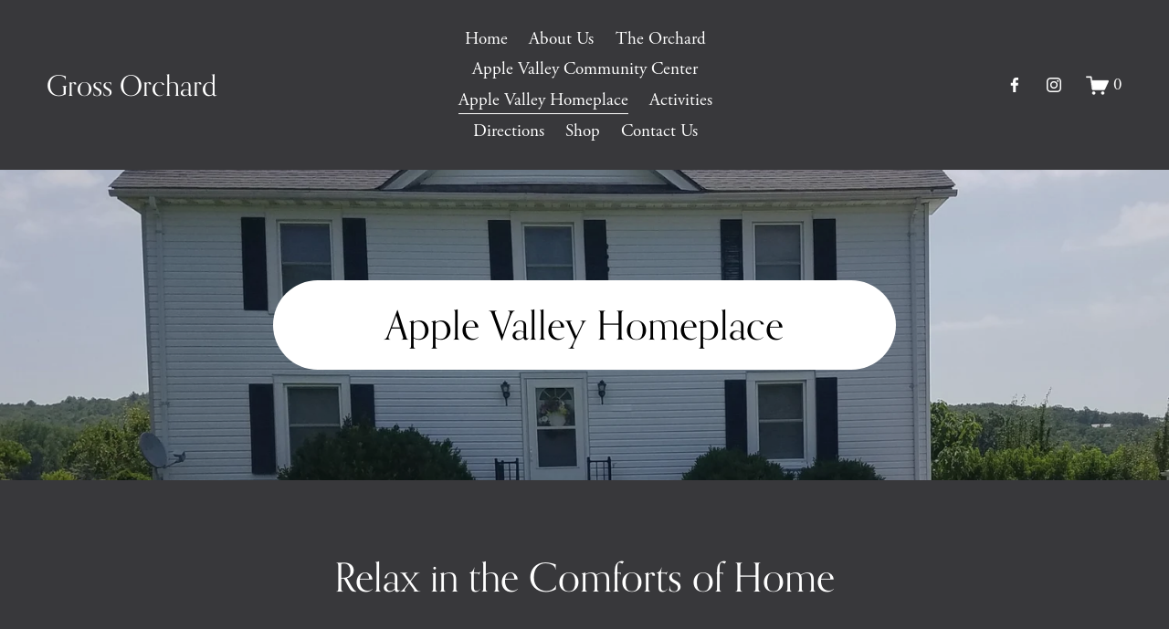

--- FILE ---
content_type: text/html;charset=utf-8
request_url: https://grossorchard.com/apple-valley-homeplace/
body_size: 25966
content:
<!doctype html>
<html xmlns:og="http://opengraphprotocol.org/schema/" xmlns:fb="http://www.facebook.com/2008/fbml" lang="en-US"  >
  <head>
    <meta http-equiv="X-UA-Compatible" content="IE=edge,chrome=1">
    <meta name="viewport" content="width=device-width, initial-scale=1">
    <!-- This is Squarespace. --><!-- walrus-pufferfish-6695 -->
<base href="">
<meta charset="utf-8" />
<title>Apple Valley Homeplace &mdash; Gross Orchard</title>
<meta http-equiv="Accept-CH" content="Sec-CH-UA-Platform-Version, Sec-CH-UA-Model" /><link rel="icon" type="image/x-icon" href="https://assets.squarespace.com/universal/default-favicon.ico"/>
<link rel="canonical" href="https://grossorchard.com/apple-valley-homeplace"/>
<meta property="og:site_name" content="Gross Orchard"/>
<meta property="og:title" content="Apple Valley Homeplace &mdash; Gross Orchard"/>
<meta property="og:url" content="https://grossorchard.com/apple-valley-homeplace"/>
<meta property="og:type" content="website"/>
<meta property="og:description" content="Stay in this picturesque getaway at the foot of the Blue Ridge Mountains"/>
<meta itemprop="name" content="Apple Valley Homeplace — Gross Orchard"/>
<meta itemprop="url" content="https://grossorchard.com/apple-valley-homeplace"/>
<meta itemprop="description" content="Stay in this picturesque getaway at the foot of the Blue Ridge Mountains"/>
<meta name="twitter:title" content="Apple Valley Homeplace — Gross Orchard"/>
<meta name="twitter:url" content="https://grossorchard.com/apple-valley-homeplace"/>
<meta name="twitter:card" content="summary"/>
<meta name="twitter:description" content="Stay in this picturesque getaway at the foot of the Blue Ridge Mountains"/>
<meta name="description" content="Stay in this picturesque getaway at the foot of the Blue Ridge Mountains" />
<link rel="preconnect" href="https://images.squarespace-cdn.com">
<link rel="preconnect" href="https://use.typekit.net" crossorigin>
<link rel="preconnect" href="https://p.typekit.net" crossorigin>
<script type="text/javascript" src="//use.typekit.net/ik/[base64].js" async fetchpriority="high" onload="try{Typekit.load();}catch(e){} document.documentElement.classList.remove('wf-loading');"></script>
<script>document.documentElement.classList.add('wf-loading')</script>
<style>@keyframes fonts-loading { 0%, 99% { color: transparent; } } html.wf-loading * { animation: fonts-loading 3s; }</style>
<script type="text/javascript" crossorigin="anonymous" defer="true" nomodule="nomodule" src="//assets.squarespace.com/@sqs/polyfiller/1.6/legacy.js"></script>
<script type="text/javascript" crossorigin="anonymous" defer="true" src="//assets.squarespace.com/@sqs/polyfiller/1.6/modern.js"></script>
<script type="text/javascript">SQUARESPACE_ROLLUPS = {};</script>
<script>(function(rollups, name) { if (!rollups[name]) { rollups[name] = {}; } rollups[name].js = ["//assets.squarespace.com/universal/scripts-compressed/extract-css-runtime-ac4f597446398270-min.en-US.js"]; })(SQUARESPACE_ROLLUPS, 'squarespace-extract_css_runtime');</script>
<script crossorigin="anonymous" src="//assets.squarespace.com/universal/scripts-compressed/extract-css-runtime-ac4f597446398270-min.en-US.js" defer ></script><script>(function(rollups, name) { if (!rollups[name]) { rollups[name] = {}; } rollups[name].js = ["//assets.squarespace.com/universal/scripts-compressed/extract-css-moment-js-vendor-6f2a1f6ec9a41489-min.en-US.js"]; })(SQUARESPACE_ROLLUPS, 'squarespace-extract_css_moment_js_vendor');</script>
<script crossorigin="anonymous" src="//assets.squarespace.com/universal/scripts-compressed/extract-css-moment-js-vendor-6f2a1f6ec9a41489-min.en-US.js" defer ></script><script>(function(rollups, name) { if (!rollups[name]) { rollups[name] = {}; } rollups[name].js = ["//assets.squarespace.com/universal/scripts-compressed/cldr-resource-pack-22ed584d99d9b83d-min.en-US.js"]; })(SQUARESPACE_ROLLUPS, 'squarespace-cldr_resource_pack');</script>
<script crossorigin="anonymous" src="//assets.squarespace.com/universal/scripts-compressed/cldr-resource-pack-22ed584d99d9b83d-min.en-US.js" defer ></script><script>(function(rollups, name) { if (!rollups[name]) { rollups[name] = {}; } rollups[name].js = ["//assets.squarespace.com/universal/scripts-compressed/common-vendors-stable-fbd854d40b0804b7-min.en-US.js"]; })(SQUARESPACE_ROLLUPS, 'squarespace-common_vendors_stable');</script>
<script crossorigin="anonymous" src="//assets.squarespace.com/universal/scripts-compressed/common-vendors-stable-fbd854d40b0804b7-min.en-US.js" defer ></script><script>(function(rollups, name) { if (!rollups[name]) { rollups[name] = {}; } rollups[name].js = ["//assets.squarespace.com/universal/scripts-compressed/common-vendors-7052b75402b03b15-min.en-US.js"]; })(SQUARESPACE_ROLLUPS, 'squarespace-common_vendors');</script>
<script crossorigin="anonymous" src="//assets.squarespace.com/universal/scripts-compressed/common-vendors-7052b75402b03b15-min.en-US.js" defer ></script><script>(function(rollups, name) { if (!rollups[name]) { rollups[name] = {}; } rollups[name].js = ["//assets.squarespace.com/universal/scripts-compressed/common-78332b9aee7ba68c-min.en-US.js"]; })(SQUARESPACE_ROLLUPS, 'squarespace-common');</script>
<script crossorigin="anonymous" src="//assets.squarespace.com/universal/scripts-compressed/common-78332b9aee7ba68c-min.en-US.js" defer ></script><script>(function(rollups, name) { if (!rollups[name]) { rollups[name] = {}; } rollups[name].js = ["//assets.squarespace.com/universal/scripts-compressed/commerce-39e098091a3bc45a-min.en-US.js"]; })(SQUARESPACE_ROLLUPS, 'squarespace-commerce');</script>
<script crossorigin="anonymous" src="//assets.squarespace.com/universal/scripts-compressed/commerce-39e098091a3bc45a-min.en-US.js" defer ></script><script>(function(rollups, name) { if (!rollups[name]) { rollups[name] = {}; } rollups[name].css = ["//assets.squarespace.com/universal/styles-compressed/commerce-dfe8218b1779d294-min.en-US.css"]; })(SQUARESPACE_ROLLUPS, 'squarespace-commerce');</script>
<link rel="stylesheet" type="text/css" href="//assets.squarespace.com/universal/styles-compressed/commerce-dfe8218b1779d294-min.en-US.css"><script>(function(rollups, name) { if (!rollups[name]) { rollups[name] = {}; } rollups[name].js = ["//assets.squarespace.com/universal/scripts-compressed/performance-ad9e27deecfccdcd-min.en-US.js"]; })(SQUARESPACE_ROLLUPS, 'squarespace-performance');</script>
<script crossorigin="anonymous" src="//assets.squarespace.com/universal/scripts-compressed/performance-ad9e27deecfccdcd-min.en-US.js" defer ></script><script data-name="static-context">Static = window.Static || {}; Static.SQUARESPACE_CONTEXT = {"betaFeatureFlags":["order_status_page_checkout_landing_enabled","supports_versioned_template_assets","campaigns_discount_section_in_blasts","commerce-product-forms-rendering","marketing_automations","member_areas_feature","new_stacked_index","scripts_defer","i18n_beta_website_locales","contacts_and_campaigns_redesign","campaigns_import_discounts","campaigns_merch_state","nested_categories","section-sdk-plp-list-view-atc-button-enabled","override_block_styles","enable_form_submission_trigger","campaigns_discount_section_in_automations","campaigns_thumbnail_layout","campaigns_new_image_layout_picker","marketing_landing_page","modernized-pdp-m2-enabled"],"facebookAppId":"314192535267336","facebookApiVersion":"v6.0","rollups":{"squarespace-announcement-bar":{"js":"//assets.squarespace.com/universal/scripts-compressed/announcement-bar-72a90926133454f3-min.en-US.js"},"squarespace-audio-player":{"css":"//assets.squarespace.com/universal/styles-compressed/audio-player-b05f5197a871c566-min.en-US.css","js":"//assets.squarespace.com/universal/scripts-compressed/audio-player-66958e631dd60da7-min.en-US.js"},"squarespace-blog-collection-list":{"css":"//assets.squarespace.com/universal/styles-compressed/blog-collection-list-b4046463b72f34e2-min.en-US.css","js":"//assets.squarespace.com/universal/scripts-compressed/blog-collection-list-f78db80fc1cd6fce-min.en-US.js"},"squarespace-calendar-block-renderer":{"css":"//assets.squarespace.com/universal/styles-compressed/calendar-block-renderer-b72d08ba4421f5a0-min.en-US.css","js":"//assets.squarespace.com/universal/scripts-compressed/calendar-block-renderer-867a1d519964ab77-min.en-US.js"},"squarespace-chartjs-helpers":{"css":"//assets.squarespace.com/universal/styles-compressed/chartjs-helpers-96b256171ee039c1-min.en-US.css","js":"//assets.squarespace.com/universal/scripts-compressed/chartjs-helpers-4fd57f343946d08e-min.en-US.js"},"squarespace-comments":{"css":"//assets.squarespace.com/universal/styles-compressed/comments-621cedd89299c26d-min.en-US.css","js":"//assets.squarespace.com/universal/scripts-compressed/comments-cc444fae3fead46c-min.en-US.js"},"squarespace-custom-css-popup":{"css":"//assets.squarespace.com/universal/styles-compressed/custom-css-popup-2521e9fac704ef13-min.en-US.css","js":"//assets.squarespace.com/universal/scripts-compressed/custom-css-popup-8ad2d082e680ce3a-min.en-US.js"},"squarespace-dialog":{"css":"//assets.squarespace.com/universal/styles-compressed/dialog-f9093f2d526b94df-min.en-US.css","js":"//assets.squarespace.com/universal/scripts-compressed/dialog-13067cd20ecc6225-min.en-US.js"},"squarespace-events-collection":{"css":"//assets.squarespace.com/universal/styles-compressed/events-collection-b72d08ba4421f5a0-min.en-US.css","js":"//assets.squarespace.com/universal/scripts-compressed/events-collection-14cfd7ddff021d8b-min.en-US.js"},"squarespace-form-rendering-utils":{"js":"//assets.squarespace.com/universal/scripts-compressed/form-rendering-utils-6e6c68ad3bb89070-min.en-US.js"},"squarespace-forms":{"css":"//assets.squarespace.com/universal/styles-compressed/forms-0afd3c6ac30bbab1-min.en-US.css","js":"//assets.squarespace.com/universal/scripts-compressed/forms-5d840425c471846f-min.en-US.js"},"squarespace-gallery-collection-list":{"css":"//assets.squarespace.com/universal/styles-compressed/gallery-collection-list-b4046463b72f34e2-min.en-US.css","js":"//assets.squarespace.com/universal/scripts-compressed/gallery-collection-list-07747667a3187b76-min.en-US.js"},"squarespace-image-zoom":{"css":"//assets.squarespace.com/universal/styles-compressed/image-zoom-b4046463b72f34e2-min.en-US.css","js":"//assets.squarespace.com/universal/scripts-compressed/image-zoom-60c18dc5f8f599ea-min.en-US.js"},"squarespace-pinterest":{"css":"//assets.squarespace.com/universal/styles-compressed/pinterest-b4046463b72f34e2-min.en-US.css","js":"//assets.squarespace.com/universal/scripts-compressed/pinterest-11a90aa8ae197c86-min.en-US.js"},"squarespace-popup-overlay":{"css":"//assets.squarespace.com/universal/styles-compressed/popup-overlay-b742b752f5880972-min.en-US.css","js":"//assets.squarespace.com/universal/scripts-compressed/popup-overlay-8916744c06c01c59-min.en-US.js"},"squarespace-product-quick-view":{"css":"//assets.squarespace.com/universal/styles-compressed/product-quick-view-4d91d33acf56eb41-min.en-US.css","js":"//assets.squarespace.com/universal/scripts-compressed/product-quick-view-f05b5ecd9d00e6c9-min.en-US.js"},"squarespace-products-collection-item-v2":{"css":"//assets.squarespace.com/universal/styles-compressed/products-collection-item-v2-b4046463b72f34e2-min.en-US.css","js":"//assets.squarespace.com/universal/scripts-compressed/products-collection-item-v2-e3a3f101748fca6e-min.en-US.js"},"squarespace-products-collection-list-v2":{"css":"//assets.squarespace.com/universal/styles-compressed/products-collection-list-v2-b4046463b72f34e2-min.en-US.css","js":"//assets.squarespace.com/universal/scripts-compressed/products-collection-list-v2-eedc544f4cc56af4-min.en-US.js"},"squarespace-search-page":{"css":"//assets.squarespace.com/universal/styles-compressed/search-page-90a67fc09b9b32c6-min.en-US.css","js":"//assets.squarespace.com/universal/scripts-compressed/search-page-3091f95a74354ba3-min.en-US.js"},"squarespace-search-preview":{"js":"//assets.squarespace.com/universal/scripts-compressed/search-preview-5d7891e0abe27f45-min.en-US.js"},"squarespace-simple-liking":{"css":"//assets.squarespace.com/universal/styles-compressed/simple-liking-701bf8bbc05ec6aa-min.en-US.css","js":"//assets.squarespace.com/universal/scripts-compressed/simple-liking-c63bf8989a1c119a-min.en-US.js"},"squarespace-social-buttons":{"css":"//assets.squarespace.com/universal/styles-compressed/social-buttons-95032e5fa98e47a5-min.en-US.css","js":"//assets.squarespace.com/universal/scripts-compressed/social-buttons-0839ae7d1715ddd3-min.en-US.js"},"squarespace-tourdates":{"css":"//assets.squarespace.com/universal/styles-compressed/tourdates-b4046463b72f34e2-min.en-US.css","js":"//assets.squarespace.com/universal/scripts-compressed/tourdates-a7041a611304ae3f-min.en-US.js"},"squarespace-website-overlays-manager":{"css":"//assets.squarespace.com/universal/styles-compressed/website-overlays-manager-07ea5a4e004e6710-min.en-US.css","js":"//assets.squarespace.com/universal/scripts-compressed/website-overlays-manager-d2575afafbb5480b-min.en-US.js"}},"pageType":2,"website":{"id":"63bd036890589d22053825dd","identifier":"walrus-pufferfish-6695","websiteType":4,"contentModifiedOn":1749577435714,"cloneable":false,"hasBeenCloneable":false,"siteStatus":{},"language":"en-US","translationLocale":"en-US","formattingLocale":"en-US","timeZone":"America/New_York","machineTimeZoneOffset":-18000000,"timeZoneOffset":-18000000,"timeZoneAbbr":"EST","siteTitle":"Gross Orchard","fullSiteTitle":"Apple Valley Homeplace \u2014 Gross Orchard","shareButtonOptions":{"2":true,"7":true,"3":true,"8":true,"6":true,"4":true,"1":true},"authenticUrl":"https://grossorchard.com","internalUrl":"https://walrus-pufferfish-6695.squarespace.com","baseUrl":"https://grossorchard.com","primaryDomain":"grossorchard.com","sslSetting":3,"isHstsEnabled":true,"socialAccounts":[{"serviceId":60,"screenname":"Facebook","addedOn":1673331560379,"profileUrl":"https://www.facebook.com/GrossOrchards","iconEnabled":true,"serviceName":"facebook-unauth"},{"serviceId":64,"screenname":"Instagram","addedOn":1673331560374,"profileUrl":"https://www.instagram.com/grossorchard/","iconEnabled":true,"serviceName":"instagram-unauth"}],"typekitId":"","statsMigrated":false,"imageMetadataProcessingEnabled":false,"captchaSettings":{"enabledForDonations":false},"showOwnerLogin":false},"websiteSettings":{"id":"63bd036890589d22053825df","websiteId":"63bd036890589d22053825dd","subjects":[],"country":"US","state":"VA","simpleLikingEnabled":true,"mobileInfoBarSettings":{"isContactEmailEnabled":false,"isContactPhoneNumberEnabled":false,"isLocationEnabled":false,"isBusinessHoursEnabled":false},"commentLikesAllowed":true,"commentAnonAllowed":true,"commentThreaded":true,"commentApprovalRequired":false,"commentAvatarsOn":true,"commentSortType":2,"commentFlagThreshold":0,"commentFlagsAllowed":true,"commentEnableByDefault":true,"commentDisableAfterDaysDefault":0,"disqusShortname":"","commentsEnabled":false,"storeSettings":{"returnPolicy":"<p class=\"\" style=\"white-space:pre-wrap;\">There are no returns on any food product.</p>","termsOfService":"<p class=\"\" style=\"white-space:pre-wrap;\">Item freshness and fitness for consumption are only guaranteed until item\u2019s best by or expiration date.</p>","privacyPolicy":"","expressCheckout":false,"continueShoppingLinkUrl":"/","useLightCart":false,"showNoteField":false,"shippingCountryDefaultValue":"US","billToShippingDefaultValue":true,"showShippingPhoneNumber":true,"isShippingPhoneRequired":false,"showBillingPhoneNumber":true,"isBillingPhoneRequired":false,"currenciesSupported":["USD","ARS","AUD","BRL","CAD","CHF","COP","CZK","DKK","EUR","GBP","HKD","IDR","ILS","INR","JPY","MXN","MYR","NOK","NZD","PHP","PLN","RUB","SEK","SGD","THB","ZAR"],"defaultCurrency":"USD","selectedCurrency":"USD","measurementStandard":1,"showCustomCheckoutForm":false,"checkoutPageMarketingOptInEnabled":false,"enableMailingListOptInByDefault":false,"sameAsRetailLocation":false,"merchandisingSettings":{"scarcityEnabledOnProductItems":false,"scarcityEnabledOnProductBlocks":false,"scarcityMessageType":"DEFAULT_SCARCITY_MESSAGE","scarcityThreshold":10,"multipleQuantityAllowedForServices":true,"restockNotificationsEnabled":false,"restockNotificationsMailingListSignUpEnabled":false,"relatedProductsEnabled":false,"relatedProductsOrdering":"random","soldOutVariantsDropdownDisabled":false,"productComposerOptedIn":false,"productComposerABTestOptedOut":false,"productReviewsEnabled":false},"minimumOrderSubtotalEnabled":false,"minimumOrderSubtotal":{"currency":"USD","value":"0.00"},"isLive":true,"multipleQuantityAllowedForServices":true},"useEscapeKeyToLogin":false,"ssBadgeType":1,"ssBadgePosition":4,"ssBadgeVisibility":1,"ssBadgeDevices":1,"pinterestOverlayOptions":{"mode":"disabled"},"userAccountsSettings":{"loginAllowed":false,"signupAllowed":false}},"cookieSettings":{"isCookieBannerEnabled":false,"isRestrictiveCookiePolicyEnabled":false,"cookieBannerText":"","cookieBannerTheme":"","cookieBannerVariant":"","cookieBannerPosition":"","cookieBannerCtaVariant":"","cookieBannerCtaText":"","cookieBannerAcceptType":"OPT_IN","cookieBannerOptOutCtaText":"","cookieBannerHasOptOut":false,"cookieBannerHasManageCookies":true,"cookieBannerManageCookiesLabel":"","cookieBannerSavedPreferencesText":"","cookieBannerSavedPreferencesLayout":"PILL"},"websiteCloneable":false,"collection":{"title":"Apple Valley Homeplace","id":"63cfef726d4bbf6ca882d776","fullUrl":"/apple-valley-homeplace","type":10,"permissionType":1},"subscribed":false,"appDomain":"squarespace.com","templateTweakable":true,"tweakJSON":{"form-use-theme-colors":"false","header-logo-height":"20px","header-mobile-logo-max-height":"30px","header-vert-padding":"2vw","header-width":"Full","maxPageWidth":"1200px","mobile-header-vert-padding":"6vw","pagePadding":"4vw","tweak-blog-alternating-side-by-side-image-aspect-ratio":"1:1 Square","tweak-blog-alternating-side-by-side-image-spacing":"6%","tweak-blog-alternating-side-by-side-meta-spacing":"20px","tweak-blog-alternating-side-by-side-primary-meta":"Categories","tweak-blog-alternating-side-by-side-read-more-spacing":"20px","tweak-blog-alternating-side-by-side-secondary-meta":"Date","tweak-blog-basic-grid-columns":"2","tweak-blog-basic-grid-image-aspect-ratio":"3:2 Standard","tweak-blog-basic-grid-image-spacing":"50px","tweak-blog-basic-grid-meta-spacing":"37px","tweak-blog-basic-grid-primary-meta":"Categories","tweak-blog-basic-grid-read-more-spacing":"37px","tweak-blog-basic-grid-secondary-meta":"Date","tweak-blog-item-custom-width":"75","tweak-blog-item-show-author-profile":"true","tweak-blog-item-width":"Medium","tweak-blog-masonry-columns":"2","tweak-blog-masonry-horizontal-spacing":"60px","tweak-blog-masonry-image-spacing":"40px","tweak-blog-masonry-meta-spacing":"24px","tweak-blog-masonry-primary-meta":"Categories","tweak-blog-masonry-read-more-spacing":"1px","tweak-blog-masonry-secondary-meta":"Date","tweak-blog-masonry-vertical-spacing":"30px","tweak-blog-side-by-side-image-aspect-ratio":"1:1 Square","tweak-blog-side-by-side-image-spacing":"6%","tweak-blog-side-by-side-meta-spacing":"20px","tweak-blog-side-by-side-primary-meta":"Categories","tweak-blog-side-by-side-read-more-spacing":"20px","tweak-blog-side-by-side-secondary-meta":"Date","tweak-blog-single-column-image-spacing":"50px","tweak-blog-single-column-meta-spacing":"30px","tweak-blog-single-column-primary-meta":"Categories","tweak-blog-single-column-read-more-spacing":"30px","tweak-blog-single-column-secondary-meta":"Date","tweak-events-stacked-show-thumbnails":"true","tweak-events-stacked-thumbnail-size":"3:2 Standard","tweak-fixed-header":"true","tweak-fixed-header-style":"Scroll Back","tweak-global-animations-animation-curve":"ease","tweak-global-animations-animation-delay":"0.1s","tweak-global-animations-animation-duration":"0.1s","tweak-global-animations-animation-style":"fade","tweak-global-animations-animation-type":"none","tweak-global-animations-complexity-level":"detailed","tweak-global-animations-enabled":"false","tweak-portfolio-grid-basic-custom-height":"50","tweak-portfolio-grid-overlay-custom-height":"50","tweak-portfolio-hover-follow-acceleration":"10%","tweak-portfolio-hover-follow-animation-duration":"Fast","tweak-portfolio-hover-follow-animation-type":"Fade","tweak-portfolio-hover-follow-delimiter":"Bullet","tweak-portfolio-hover-follow-front":"false","tweak-portfolio-hover-follow-layout":"Inline","tweak-portfolio-hover-follow-size":"50","tweak-portfolio-hover-follow-text-spacing-x":"1.5","tweak-portfolio-hover-follow-text-spacing-y":"1.5","tweak-portfolio-hover-static-animation-duration":"Fast","tweak-portfolio-hover-static-animation-type":"Fade","tweak-portfolio-hover-static-delimiter":"Hyphen","tweak-portfolio-hover-static-front":"true","tweak-portfolio-hover-static-layout":"Inline","tweak-portfolio-hover-static-size":"50","tweak-portfolio-hover-static-text-spacing-x":"1.5","tweak-portfolio-hover-static-text-spacing-y":"1.5","tweak-portfolio-index-background-animation-duration":"Medium","tweak-portfolio-index-background-animation-type":"Fade","tweak-portfolio-index-background-custom-height":"50","tweak-portfolio-index-background-delimiter":"None","tweak-portfolio-index-background-height":"Large","tweak-portfolio-index-background-horizontal-alignment":"Center","tweak-portfolio-index-background-link-format":"Stacked","tweak-portfolio-index-background-persist":"false","tweak-portfolio-index-background-vertical-alignment":"Middle","tweak-portfolio-index-background-width":"Full","tweak-product-basic-item-click-action":"None","tweak-product-basic-item-gallery-aspect-ratio":"2:3 Standard (Vertical)","tweak-product-basic-item-gallery-design":"Carousel","tweak-product-basic-item-gallery-width":"50%","tweak-product-basic-item-hover-action":"Zoom","tweak-product-basic-item-image-spacing":"6vw","tweak-product-basic-item-image-zoom-factor":"2","tweak-product-basic-item-product-variant-display":"Dropdown","tweak-product-basic-item-thumbnail-placement":"Side","tweak-product-basic-item-variant-picker-layout":"Dropdowns","tweak-products-add-to-cart-button":"false","tweak-products-columns":"4","tweak-products-gutter-column":"2vw","tweak-products-gutter-row":"4vw","tweak-products-header-text-alignment":"Middle","tweak-products-image-aspect-ratio":"3:4 Three-Four (Vertical)","tweak-products-image-text-spacing":"1vw","tweak-products-mobile-columns":"1","tweak-products-text-alignment":"Middle","tweak-products-width":"Full","tweak-transparent-header":"false"},"templateId":"5c5a519771c10ba3470d8101","templateVersion":"7.1","pageFeatures":[1,2,4],"gmRenderKey":"QUl6YVN5Q0JUUk9xNkx1dkZfSUUxcjQ2LVQ0QWVUU1YtMGQ3bXk4","templateScriptsRootUrl":"https://static1.squarespace.com/static/vta/5c5a519771c10ba3470d8101/scripts/","impersonatedSession":false,"tzData":{"zones":[[-300,"US","E%sT",null]],"rules":{"US":[[1967,2006,null,"Oct","lastSun","2:00","0","S"],[1987,2006,null,"Apr","Sun>=1","2:00","1:00","D"],[2007,"max",null,"Mar","Sun>=8","2:00","1:00","D"],[2007,"max",null,"Nov","Sun>=1","2:00","0","S"]]}},"showAnnouncementBar":false,"recaptchaEnterpriseContext":{"recaptchaEnterpriseSiteKey":"6LdDFQwjAAAAAPigEvvPgEVbb7QBm-TkVJdDTlAv"},"i18nContext":{"timeZoneData":{"id":"America/New_York","name":"Eastern Time"}},"env":"PRODUCTION","visitorFormContext":{"formFieldFormats":{"initialAddressFormat":{"id":0,"type":"ADDRESS","country":"US","labelLocale":"en","fields":[{"type":"FIELD","label":"Address Line 1","identifier":"Line1","length":0,"required":true,"metadata":{"autocomplete":"address-line1"}},{"type":"SEPARATOR","label":"\n","identifier":"Newline","length":0,"required":false,"metadata":{}},{"type":"FIELD","label":"Address Line 2","identifier":"Line2","length":0,"required":false,"metadata":{"autocomplete":"address-line2"}},{"type":"SEPARATOR","label":"\n","identifier":"Newline","length":0,"required":false,"metadata":{}},{"type":"FIELD","label":"City","identifier":"City","length":0,"required":true,"metadata":{"autocomplete":"address-level2"}},{"type":"SEPARATOR","label":",","identifier":"Comma","length":0,"required":false,"metadata":{}},{"type":"SEPARATOR","label":" ","identifier":"Space","length":0,"required":false,"metadata":{}},{"type":"FIELD","label":"State","identifier":"State","length":0,"required":true,"metadata":{"autocomplete":"address-level1"}},{"type":"SEPARATOR","label":" ","identifier":"Space","length":0,"required":false,"metadata":{}},{"type":"FIELD","label":"ZIP Code","identifier":"Zip","length":0,"required":true,"metadata":{"autocomplete":"postal-code"}}]},"countries":[{"name":"Afghanistan","code":"AF","phoneCode":"+93"},{"name":"\u00C5land Islands","code":"AX","phoneCode":"+358"},{"name":"Albania","code":"AL","phoneCode":"+355"},{"name":"Algeria","code":"DZ","phoneCode":"+213"},{"name":"American Samoa","code":"AS","phoneCode":"+1"},{"name":"Andorra","code":"AD","phoneCode":"+376"},{"name":"Angola","code":"AO","phoneCode":"+244"},{"name":"Anguilla","code":"AI","phoneCode":"+1"},{"name":"Antigua & Barbuda","code":"AG","phoneCode":"+1"},{"name":"Argentina","code":"AR","phoneCode":"+54"},{"name":"Armenia","code":"AM","phoneCode":"+374"},{"name":"Aruba","code":"AW","phoneCode":"+297"},{"name":"Ascension Island","code":"AC","phoneCode":"+247"},{"name":"Australia","code":"AU","phoneCode":"+61"},{"name":"Austria","code":"AT","phoneCode":"+43"},{"name":"Azerbaijan","code":"AZ","phoneCode":"+994"},{"name":"Bahamas","code":"BS","phoneCode":"+1"},{"name":"Bahrain","code":"BH","phoneCode":"+973"},{"name":"Bangladesh","code":"BD","phoneCode":"+880"},{"name":"Barbados","code":"BB","phoneCode":"+1"},{"name":"Belarus","code":"BY","phoneCode":"+375"},{"name":"Belgium","code":"BE","phoneCode":"+32"},{"name":"Belize","code":"BZ","phoneCode":"+501"},{"name":"Benin","code":"BJ","phoneCode":"+229"},{"name":"Bermuda","code":"BM","phoneCode":"+1"},{"name":"Bhutan","code":"BT","phoneCode":"+975"},{"name":"Bolivia","code":"BO","phoneCode":"+591"},{"name":"Bosnia & Herzegovina","code":"BA","phoneCode":"+387"},{"name":"Botswana","code":"BW","phoneCode":"+267"},{"name":"Brazil","code":"BR","phoneCode":"+55"},{"name":"British Indian Ocean Territory","code":"IO","phoneCode":"+246"},{"name":"British Virgin Islands","code":"VG","phoneCode":"+1"},{"name":"Brunei","code":"BN","phoneCode":"+673"},{"name":"Bulgaria","code":"BG","phoneCode":"+359"},{"name":"Burkina Faso","code":"BF","phoneCode":"+226"},{"name":"Burundi","code":"BI","phoneCode":"+257"},{"name":"Cambodia","code":"KH","phoneCode":"+855"},{"name":"Cameroon","code":"CM","phoneCode":"+237"},{"name":"Canada","code":"CA","phoneCode":"+1"},{"name":"Cape Verde","code":"CV","phoneCode":"+238"},{"name":"Caribbean Netherlands","code":"BQ","phoneCode":"+599"},{"name":"Cayman Islands","code":"KY","phoneCode":"+1"},{"name":"Central African Republic","code":"CF","phoneCode":"+236"},{"name":"Chad","code":"TD","phoneCode":"+235"},{"name":"Chile","code":"CL","phoneCode":"+56"},{"name":"China","code":"CN","phoneCode":"+86"},{"name":"Christmas Island","code":"CX","phoneCode":"+61"},{"name":"Cocos (Keeling) Islands","code":"CC","phoneCode":"+61"},{"name":"Colombia","code":"CO","phoneCode":"+57"},{"name":"Comoros","code":"KM","phoneCode":"+269"},{"name":"Congo - Brazzaville","code":"CG","phoneCode":"+242"},{"name":"Congo - Kinshasa","code":"CD","phoneCode":"+243"},{"name":"Cook Islands","code":"CK","phoneCode":"+682"},{"name":"Costa Rica","code":"CR","phoneCode":"+506"},{"name":"C\u00F4te d\u2019Ivoire","code":"CI","phoneCode":"+225"},{"name":"Croatia","code":"HR","phoneCode":"+385"},{"name":"Cuba","code":"CU","phoneCode":"+53"},{"name":"Cura\u00E7ao","code":"CW","phoneCode":"+599"},{"name":"Cyprus","code":"CY","phoneCode":"+357"},{"name":"Czechia","code":"CZ","phoneCode":"+420"},{"name":"Denmark","code":"DK","phoneCode":"+45"},{"name":"Djibouti","code":"DJ","phoneCode":"+253"},{"name":"Dominica","code":"DM","phoneCode":"+1"},{"name":"Dominican Republic","code":"DO","phoneCode":"+1"},{"name":"Ecuador","code":"EC","phoneCode":"+593"},{"name":"Egypt","code":"EG","phoneCode":"+20"},{"name":"El Salvador","code":"SV","phoneCode":"+503"},{"name":"Equatorial Guinea","code":"GQ","phoneCode":"+240"},{"name":"Eritrea","code":"ER","phoneCode":"+291"},{"name":"Estonia","code":"EE","phoneCode":"+372"},{"name":"Eswatini","code":"SZ","phoneCode":"+268"},{"name":"Ethiopia","code":"ET","phoneCode":"+251"},{"name":"Falkland Islands","code":"FK","phoneCode":"+500"},{"name":"Faroe Islands","code":"FO","phoneCode":"+298"},{"name":"Fiji","code":"FJ","phoneCode":"+679"},{"name":"Finland","code":"FI","phoneCode":"+358"},{"name":"France","code":"FR","phoneCode":"+33"},{"name":"French Guiana","code":"GF","phoneCode":"+594"},{"name":"French Polynesia","code":"PF","phoneCode":"+689"},{"name":"Gabon","code":"GA","phoneCode":"+241"},{"name":"Gambia","code":"GM","phoneCode":"+220"},{"name":"Georgia","code":"GE","phoneCode":"+995"},{"name":"Germany","code":"DE","phoneCode":"+49"},{"name":"Ghana","code":"GH","phoneCode":"+233"},{"name":"Gibraltar","code":"GI","phoneCode":"+350"},{"name":"Greece","code":"GR","phoneCode":"+30"},{"name":"Greenland","code":"GL","phoneCode":"+299"},{"name":"Grenada","code":"GD","phoneCode":"+1"},{"name":"Guadeloupe","code":"GP","phoneCode":"+590"},{"name":"Guam","code":"GU","phoneCode":"+1"},{"name":"Guatemala","code":"GT","phoneCode":"+502"},{"name":"Guernsey","code":"GG","phoneCode":"+44"},{"name":"Guinea","code":"GN","phoneCode":"+224"},{"name":"Guinea-Bissau","code":"GW","phoneCode":"+245"},{"name":"Guyana","code":"GY","phoneCode":"+592"},{"name":"Haiti","code":"HT","phoneCode":"+509"},{"name":"Honduras","code":"HN","phoneCode":"+504"},{"name":"Hong Kong SAR China","code":"HK","phoneCode":"+852"},{"name":"Hungary","code":"HU","phoneCode":"+36"},{"name":"Iceland","code":"IS","phoneCode":"+354"},{"name":"India","code":"IN","phoneCode":"+91"},{"name":"Indonesia","code":"ID","phoneCode":"+62"},{"name":"Iran","code":"IR","phoneCode":"+98"},{"name":"Iraq","code":"IQ","phoneCode":"+964"},{"name":"Ireland","code":"IE","phoneCode":"+353"},{"name":"Isle of Man","code":"IM","phoneCode":"+44"},{"name":"Israel","code":"IL","phoneCode":"+972"},{"name":"Italy","code":"IT","phoneCode":"+39"},{"name":"Jamaica","code":"JM","phoneCode":"+1"},{"name":"Japan","code":"JP","phoneCode":"+81"},{"name":"Jersey","code":"JE","phoneCode":"+44"},{"name":"Jordan","code":"JO","phoneCode":"+962"},{"name":"Kazakhstan","code":"KZ","phoneCode":"+7"},{"name":"Kenya","code":"KE","phoneCode":"+254"},{"name":"Kiribati","code":"KI","phoneCode":"+686"},{"name":"Kosovo","code":"XK","phoneCode":"+383"},{"name":"Kuwait","code":"KW","phoneCode":"+965"},{"name":"Kyrgyzstan","code":"KG","phoneCode":"+996"},{"name":"Laos","code":"LA","phoneCode":"+856"},{"name":"Latvia","code":"LV","phoneCode":"+371"},{"name":"Lebanon","code":"LB","phoneCode":"+961"},{"name":"Lesotho","code":"LS","phoneCode":"+266"},{"name":"Liberia","code":"LR","phoneCode":"+231"},{"name":"Libya","code":"LY","phoneCode":"+218"},{"name":"Liechtenstein","code":"LI","phoneCode":"+423"},{"name":"Lithuania","code":"LT","phoneCode":"+370"},{"name":"Luxembourg","code":"LU","phoneCode":"+352"},{"name":"Macao SAR China","code":"MO","phoneCode":"+853"},{"name":"Madagascar","code":"MG","phoneCode":"+261"},{"name":"Malawi","code":"MW","phoneCode":"+265"},{"name":"Malaysia","code":"MY","phoneCode":"+60"},{"name":"Maldives","code":"MV","phoneCode":"+960"},{"name":"Mali","code":"ML","phoneCode":"+223"},{"name":"Malta","code":"MT","phoneCode":"+356"},{"name":"Marshall Islands","code":"MH","phoneCode":"+692"},{"name":"Martinique","code":"MQ","phoneCode":"+596"},{"name":"Mauritania","code":"MR","phoneCode":"+222"},{"name":"Mauritius","code":"MU","phoneCode":"+230"},{"name":"Mayotte","code":"YT","phoneCode":"+262"},{"name":"Mexico","code":"MX","phoneCode":"+52"},{"name":"Micronesia","code":"FM","phoneCode":"+691"},{"name":"Moldova","code":"MD","phoneCode":"+373"},{"name":"Monaco","code":"MC","phoneCode":"+377"},{"name":"Mongolia","code":"MN","phoneCode":"+976"},{"name":"Montenegro","code":"ME","phoneCode":"+382"},{"name":"Montserrat","code":"MS","phoneCode":"+1"},{"name":"Morocco","code":"MA","phoneCode":"+212"},{"name":"Mozambique","code":"MZ","phoneCode":"+258"},{"name":"Myanmar (Burma)","code":"MM","phoneCode":"+95"},{"name":"Namibia","code":"NA","phoneCode":"+264"},{"name":"Nauru","code":"NR","phoneCode":"+674"},{"name":"Nepal","code":"NP","phoneCode":"+977"},{"name":"Netherlands","code":"NL","phoneCode":"+31"},{"name":"New Caledonia","code":"NC","phoneCode":"+687"},{"name":"New Zealand","code":"NZ","phoneCode":"+64"},{"name":"Nicaragua","code":"NI","phoneCode":"+505"},{"name":"Niger","code":"NE","phoneCode":"+227"},{"name":"Nigeria","code":"NG","phoneCode":"+234"},{"name":"Niue","code":"NU","phoneCode":"+683"},{"name":"Norfolk Island","code":"NF","phoneCode":"+672"},{"name":"Northern Mariana Islands","code":"MP","phoneCode":"+1"},{"name":"North Korea","code":"KP","phoneCode":"+850"},{"name":"North Macedonia","code":"MK","phoneCode":"+389"},{"name":"Norway","code":"NO","phoneCode":"+47"},{"name":"Oman","code":"OM","phoneCode":"+968"},{"name":"Pakistan","code":"PK","phoneCode":"+92"},{"name":"Palau","code":"PW","phoneCode":"+680"},{"name":"Palestinian Territories","code":"PS","phoneCode":"+970"},{"name":"Panama","code":"PA","phoneCode":"+507"},{"name":"Papua New Guinea","code":"PG","phoneCode":"+675"},{"name":"Paraguay","code":"PY","phoneCode":"+595"},{"name":"Peru","code":"PE","phoneCode":"+51"},{"name":"Philippines","code":"PH","phoneCode":"+63"},{"name":"Poland","code":"PL","phoneCode":"+48"},{"name":"Portugal","code":"PT","phoneCode":"+351"},{"name":"Puerto Rico","code":"PR","phoneCode":"+1"},{"name":"Qatar","code":"QA","phoneCode":"+974"},{"name":"R\u00E9union","code":"RE","phoneCode":"+262"},{"name":"Romania","code":"RO","phoneCode":"+40"},{"name":"Russia","code":"RU","phoneCode":"+7"},{"name":"Rwanda","code":"RW","phoneCode":"+250"},{"name":"Samoa","code":"WS","phoneCode":"+685"},{"name":"San Marino","code":"SM","phoneCode":"+378"},{"name":"S\u00E3o Tom\u00E9 & Pr\u00EDncipe","code":"ST","phoneCode":"+239"},{"name":"Saudi Arabia","code":"SA","phoneCode":"+966"},{"name":"Senegal","code":"SN","phoneCode":"+221"},{"name":"Serbia","code":"RS","phoneCode":"+381"},{"name":"Seychelles","code":"SC","phoneCode":"+248"},{"name":"Sierra Leone","code":"SL","phoneCode":"+232"},{"name":"Singapore","code":"SG","phoneCode":"+65"},{"name":"Sint Maarten","code":"SX","phoneCode":"+1"},{"name":"Slovakia","code":"SK","phoneCode":"+421"},{"name":"Slovenia","code":"SI","phoneCode":"+386"},{"name":"Solomon Islands","code":"SB","phoneCode":"+677"},{"name":"Somalia","code":"SO","phoneCode":"+252"},{"name":"South Africa","code":"ZA","phoneCode":"+27"},{"name":"South Korea","code":"KR","phoneCode":"+82"},{"name":"South Sudan","code":"SS","phoneCode":"+211"},{"name":"Spain","code":"ES","phoneCode":"+34"},{"name":"Sri Lanka","code":"LK","phoneCode":"+94"},{"name":"St. Barth\u00E9lemy","code":"BL","phoneCode":"+590"},{"name":"St. Helena","code":"SH","phoneCode":"+290"},{"name":"St. Kitts & Nevis","code":"KN","phoneCode":"+1"},{"name":"St. Lucia","code":"LC","phoneCode":"+1"},{"name":"St. Martin","code":"MF","phoneCode":"+590"},{"name":"St. Pierre & Miquelon","code":"PM","phoneCode":"+508"},{"name":"St. Vincent & Grenadines","code":"VC","phoneCode":"+1"},{"name":"Sudan","code":"SD","phoneCode":"+249"},{"name":"Suriname","code":"SR","phoneCode":"+597"},{"name":"Svalbard & Jan Mayen","code":"SJ","phoneCode":"+47"},{"name":"Sweden","code":"SE","phoneCode":"+46"},{"name":"Switzerland","code":"CH","phoneCode":"+41"},{"name":"Syria","code":"SY","phoneCode":"+963"},{"name":"Taiwan","code":"TW","phoneCode":"+886"},{"name":"Tajikistan","code":"TJ","phoneCode":"+992"},{"name":"Tanzania","code":"TZ","phoneCode":"+255"},{"name":"Thailand","code":"TH","phoneCode":"+66"},{"name":"Timor-Leste","code":"TL","phoneCode":"+670"},{"name":"Togo","code":"TG","phoneCode":"+228"},{"name":"Tokelau","code":"TK","phoneCode":"+690"},{"name":"Tonga","code":"TO","phoneCode":"+676"},{"name":"Trinidad & Tobago","code":"TT","phoneCode":"+1"},{"name":"Tristan da Cunha","code":"TA","phoneCode":"+290"},{"name":"Tunisia","code":"TN","phoneCode":"+216"},{"name":"T\u00FCrkiye","code":"TR","phoneCode":"+90"},{"name":"Turkmenistan","code":"TM","phoneCode":"+993"},{"name":"Turks & Caicos Islands","code":"TC","phoneCode":"+1"},{"name":"Tuvalu","code":"TV","phoneCode":"+688"},{"name":"U.S. Virgin Islands","code":"VI","phoneCode":"+1"},{"name":"Uganda","code":"UG","phoneCode":"+256"},{"name":"Ukraine","code":"UA","phoneCode":"+380"},{"name":"United Arab Emirates","code":"AE","phoneCode":"+971"},{"name":"United Kingdom","code":"GB","phoneCode":"+44"},{"name":"United States","code":"US","phoneCode":"+1"},{"name":"Uruguay","code":"UY","phoneCode":"+598"},{"name":"Uzbekistan","code":"UZ","phoneCode":"+998"},{"name":"Vanuatu","code":"VU","phoneCode":"+678"},{"name":"Vatican City","code":"VA","phoneCode":"+39"},{"name":"Venezuela","code":"VE","phoneCode":"+58"},{"name":"Vietnam","code":"VN","phoneCode":"+84"},{"name":"Wallis & Futuna","code":"WF","phoneCode":"+681"},{"name":"Western Sahara","code":"EH","phoneCode":"+212"},{"name":"Yemen","code":"YE","phoneCode":"+967"},{"name":"Zambia","code":"ZM","phoneCode":"+260"},{"name":"Zimbabwe","code":"ZW","phoneCode":"+263"}],"initialPhoneFormat":{"id":0,"type":"PHONE_NUMBER","country":"US","labelLocale":"en-US","fields":[{"type":"SEPARATOR","label":"(","identifier":"LeftParen","length":0,"required":false,"metadata":{}},{"type":"FIELD","label":"1","identifier":"1","length":3,"required":false,"metadata":{}},{"type":"SEPARATOR","label":")","identifier":"RightParen","length":0,"required":false,"metadata":{}},{"type":"SEPARATOR","label":" ","identifier":"Space","length":0,"required":false,"metadata":{}},{"type":"FIELD","label":"2","identifier":"2","length":3,"required":false,"metadata":{}},{"type":"SEPARATOR","label":"-","identifier":"Dash","length":0,"required":false,"metadata":{}},{"type":"FIELD","label":"3","identifier":"3","length":14,"required":false,"metadata":{}}]},"initialNameOrder":"GIVEN_FIRST"},"localizedStrings":{"validation":{"noValidSelection":"A valid selection must be made.","invalidUrl":"Must be a valid URL.","stringTooLong":"Value should have a length no longer than {0}.","containsInvalidKey":"{0} contains an invalid key.","invalidTwitterUsername":"Must be a valid Twitter username.","valueOutsideRange":"Value must be in the range {0} to {1}.","invalidPassword":"Passwords should not contain whitespace.","missingRequiredSubfields":"{0} is missing required subfields: {1}","invalidCurrency":"Currency value should be formatted like 1234 or 123.99.","invalidMapSize":"Value should contain exactly {0} elements.","subfieldsRequired":"All fields in {0} are required.","formSubmissionFailed":"Form submission failed. Review the following information: {0}.","invalidCountryCode":"Country code should have an optional plus and up to 4 digits.","invalidDate":"This is not a real date.","required":"{0} is required.","invalidStringLength":"Value should be {0} characters long.","invalidEmail":"Email addresses should follow the format user@domain.com.","invalidListLength":"Value should be {0} elements long.","allEmpty":"Please fill out at least one form field.","missingRequiredQuestion":"Missing a required question.","invalidQuestion":"Contained an invalid question.","captchaFailure":"Captcha validation failed. Please try again.","stringTooShort":"Value should have a length of at least {0}.","invalid":"{0} is not valid.","formErrors":"Form Errors","containsInvalidValue":"{0} contains an invalid value.","invalidUnsignedNumber":"Numbers must contain only digits and no other characters.","invalidName":"Valid names contain only letters, numbers, spaces, ', or - characters."},"submit":"Submit","status":{"title":"{@} Block","learnMore":"Learn more"},"name":{"firstName":"First Name","lastName":"Last Name"},"lightbox":{"openForm":"Open Form"},"likert":{"agree":"Agree","stronglyDisagree":"Strongly Disagree","disagree":"Disagree","stronglyAgree":"Strongly Agree","neutral":"Neutral"},"time":{"am":"AM","second":"Second","pm":"PM","minute":"Minute","amPm":"AM/PM","hour":"Hour"},"notFound":"Form not found.","date":{"yyyy":"YYYY","year":"Year","mm":"MM","day":"Day","month":"Month","dd":"DD"},"phone":{"country":"Country","number":"Number","prefix":"Prefix","areaCode":"Area Code","line":"Line"},"submitError":"Unable to submit form. Please try again later.","address":{"stateProvince":"State/Province","country":"Country","zipPostalCode":"Zip/Postal Code","address2":"Address 2","address1":"Address 1","city":"City"},"email":{"signUp":"Sign up for news and updates"},"cannotSubmitDemoForm":"This is a demo form and cannot be submitted.","required":"(required)","invalidData":"Invalid form data."}}};</script><script type="application/ld+json">{"url":"https://grossorchard.com","name":"Gross Orchard","@context":"http://schema.org","@type":"WebSite"}</script><link rel="stylesheet" type="text/css" href="https://static1.squarespace.com/static/versioned-site-css/63bd036890589d22053825dd/26/5c5a519771c10ba3470d8101/63bd036890589d22053825f6/1723/site.css"/><script>Static.COOKIE_BANNER_CAPABLE = true;</script>
<!-- End of Squarespace Headers -->
    <link rel="stylesheet" type="text/css" href="https://static1.squarespace.com/static/vta/5c5a519771c10ba3470d8101/versioned-assets/1768321534779-YT7EOCSTS267V8VK1E62/static.css">
  </head>

  <body
    id="collection-63cfef726d4bbf6ca882d776"
    class="
      form-field-style-solid form-field-shape-square form-field-border-all form-field-checkbox-type-icon form-field-checkbox-fill-solid form-field-checkbox-color-inverted form-field-checkbox-shape-square form-field-checkbox-layout-stack form-field-radio-type-icon form-field-radio-fill-solid form-field-radio-color-normal form-field-radio-shape-pill form-field-radio-layout-stack form-field-survey-fill-solid form-field-survey-color-normal form-field-survey-shape-pill form-field-hover-focus-outline form-submit-button-style-label tweak-portfolio-grid-overlay-width-full tweak-portfolio-grid-overlay-height-large tweak-portfolio-grid-overlay-image-aspect-ratio-11-square tweak-portfolio-grid-overlay-text-placement-center tweak-portfolio-grid-overlay-show-text-after-hover image-block-poster-text-alignment-left image-block-card-content-position-center image-block-card-text-alignment-left image-block-overlap-content-position-center image-block-overlap-text-alignment-left image-block-collage-content-position-center image-block-collage-text-alignment-left image-block-stack-text-alignment-left tweak-blog-single-column-width-full tweak-blog-single-column-text-alignment-center tweak-blog-single-column-image-placement-above tweak-blog-single-column-delimiter-bullet tweak-blog-single-column-read-more-style-show tweak-blog-single-column-primary-meta-categories tweak-blog-single-column-secondary-meta-date tweak-blog-single-column-meta-position-top tweak-blog-single-column-content-full-post tweak-blog-item-width-medium tweak-blog-item-text-alignment-center tweak-blog-item-meta-position-above-title tweak-blog-item-show-categories tweak-blog-item-show-date tweak-blog-item-show-author-name tweak-blog-item-show-author-profile tweak-blog-item-delimiter-bullet primary-button-style-solid primary-button-shape-square secondary-button-style-solid secondary-button-shape-square tertiary-button-style-solid tertiary-button-shape-square tweak-events-stacked-width-full tweak-events-stacked-height-large  tweak-events-stacked-show-thumbnails tweak-events-stacked-thumbnail-size-32-standard tweak-events-stacked-date-style-with-text tweak-events-stacked-show-time tweak-events-stacked-show-location  tweak-events-stacked-show-excerpt  tweak-blog-basic-grid-width-full tweak-blog-basic-grid-image-aspect-ratio-32-standard tweak-blog-basic-grid-text-alignment-left tweak-blog-basic-grid-delimiter-bullet tweak-blog-basic-grid-image-placement-above tweak-blog-basic-grid-read-more-style-show tweak-blog-basic-grid-primary-meta-categories tweak-blog-basic-grid-secondary-meta-date tweak-blog-basic-grid-excerpt-show header-overlay-alignment-center tweak-portfolio-index-background-link-format-stacked tweak-portfolio-index-background-width-full tweak-portfolio-index-background-height-large  tweak-portfolio-index-background-vertical-alignment-middle tweak-portfolio-index-background-horizontal-alignment-center tweak-portfolio-index-background-delimiter-none tweak-portfolio-index-background-animation-type-fade tweak-portfolio-index-background-animation-duration-medium tweak-portfolio-hover-follow-layout-inline  tweak-portfolio-hover-follow-delimiter-bullet tweak-portfolio-hover-follow-animation-type-fade tweak-portfolio-hover-follow-animation-duration-fast tweak-portfolio-hover-static-layout-inline tweak-portfolio-hover-static-front tweak-portfolio-hover-static-delimiter-hyphen tweak-portfolio-hover-static-animation-type-fade tweak-portfolio-hover-static-animation-duration-fast tweak-blog-alternating-side-by-side-width-full tweak-blog-alternating-side-by-side-image-aspect-ratio-11-square tweak-blog-alternating-side-by-side-text-alignment-left tweak-blog-alternating-side-by-side-read-more-style-show tweak-blog-alternating-side-by-side-image-text-alignment-middle tweak-blog-alternating-side-by-side-delimiter-bullet tweak-blog-alternating-side-by-side-meta-position-top tweak-blog-alternating-side-by-side-primary-meta-categories tweak-blog-alternating-side-by-side-secondary-meta-date tweak-blog-alternating-side-by-side-excerpt-show  tweak-global-animations-complexity-level-detailed tweak-global-animations-animation-style-fade tweak-global-animations-animation-type-none tweak-global-animations-animation-curve-ease tweak-blog-masonry-width-inset tweak-blog-masonry-text-alignment-center tweak-blog-masonry-primary-meta-categories tweak-blog-masonry-secondary-meta-date tweak-blog-masonry-meta-position-top tweak-blog-masonry-read-more-style-show tweak-blog-masonry-delimiter-space tweak-blog-masonry-image-placement-above tweak-blog-masonry-excerpt-show header-width-full  tweak-fixed-header tweak-fixed-header-style-scroll-back tweak-blog-side-by-side-width-full tweak-blog-side-by-side-image-placement-left tweak-blog-side-by-side-image-aspect-ratio-11-square tweak-blog-side-by-side-primary-meta-categories tweak-blog-side-by-side-secondary-meta-date tweak-blog-side-by-side-meta-position-top tweak-blog-side-by-side-text-alignment-left tweak-blog-side-by-side-image-text-alignment-middle tweak-blog-side-by-side-read-more-style-show tweak-blog-side-by-side-delimiter-bullet tweak-blog-side-by-side-excerpt-show tweak-portfolio-grid-basic-width-full tweak-portfolio-grid-basic-height-large tweak-portfolio-grid-basic-image-aspect-ratio-11-square tweak-portfolio-grid-basic-text-alignment-left tweak-portfolio-grid-basic-hover-effect-fade hide-opentable-icons opentable-style-dark tweak-product-quick-view-button-style-floating tweak-product-quick-view-button-position-bottom tweak-product-quick-view-lightbox-excerpt-display-truncate tweak-product-quick-view-lightbox-show-arrows tweak-product-quick-view-lightbox-show-close-button tweak-product-quick-view-lightbox-controls-weight-light native-currency-code-usd collection-63cfef726d4bbf6ca882d776 collection-type-page collection-layout-default mobile-style-available sqs-seven-one
      
        
          
            
              
            
          
        
      
    "
    tabindex="-1"
  >
    <div
      id="siteWrapper"
      class="clearfix site-wrapper"
    >
      
      

      












  <header
    data-test="header"
    id="header"
    
    class="
      
        
      
      header theme-col--primary
    "
    data-section-theme=""
    data-controller="Header"
    data-current-styles="{
                            &quot;layout&quot;: &quot;navCenter&quot;,
                            &quot;action&quot;: {
                              &quot;buttonText&quot;: &quot;Get Started&quot;,
                              &quot;newWindow&quot;: false
                            },
                            &quot;showSocial&quot;: true,
                            &quot;socialOptions&quot;: {
                              &quot;socialBorderShape&quot;: &quot;none&quot;,
                              &quot;socialBorderStyle&quot;: &quot;outline&quot;,
                              &quot;socialBorderThickness&quot;: {
                                &quot;unit&quot;: &quot;px&quot;,
                                &quot;value&quot;: 1.0
                              }
                            },
                            &quot;menuOverlayAnimation&quot;: &quot;fade&quot;,
                            &quot;cartStyle&quot;: &quot;cart&quot;,
                            &quot;cartText&quot;: &quot;Cart&quot;,
                            &quot;showEmptyCartState&quot;: true,
                            &quot;cartOptions&quot;: {
                              &quot;iconType&quot;: &quot;solid-7&quot;,
                              &quot;cartBorderShape&quot;: &quot;none&quot;,
                              &quot;cartBorderStyle&quot;: &quot;outline&quot;,
                              &quot;cartBorderThickness&quot;: {
                                &quot;unit&quot;: &quot;px&quot;,
                                &quot;value&quot;: 1.0
                              }
                            },
                            &quot;showButton&quot;: false,
                            &quot;showCart&quot;: true,
                            &quot;showAccountLogin&quot;: false,
                            &quot;headerStyle&quot;: &quot;theme&quot;,
                            &quot;languagePicker&quot;: {
                              &quot;enabled&quot;: false,
                              &quot;iconEnabled&quot;: false,
                              &quot;iconType&quot;: &quot;globe&quot;,
                              &quot;flagShape&quot;: &quot;shiny&quot;,
                              &quot;languageFlags&quot;: [ ]
                            },
                            &quot;iconOptions&quot;: {
                              &quot;desktopDropdownIconOptions&quot;: {
                                &quot;endcapType&quot;: &quot;square&quot;,
                                &quot;folderDropdownIcon&quot;: &quot;none&quot;,
                                &quot;languagePickerIcon&quot;: &quot;openArrowHead&quot;
                              },
                              &quot;mobileDropdownIconOptions&quot;: {
                                &quot;endcapType&quot;: &quot;square&quot;,
                                &quot;folderDropdownIcon&quot;: &quot;openArrowHead&quot;,
                                &quot;languagePickerIcon&quot;: &quot;openArrowHead&quot;
                              }
                            },
                            &quot;mobileOptions&quot;: {
                              &quot;layout&quot;: &quot;logoCenterNavLeft&quot;,
                              &quot;menuIconOptions&quot;: {
                                &quot;style&quot;: &quot;doubleLineHamburger&quot;,
                                &quot;thickness&quot;: {
                                  &quot;unit&quot;: &quot;px&quot;,
                                  &quot;value&quot;: 1.0
                                }
                              }
                            },
                            &quot;solidOptions&quot;: {
                              &quot;headerOpacity&quot;: {
                                &quot;unit&quot;: &quot;%&quot;,
                                &quot;value&quot;: 100.0
                              },
                              &quot;blurBackground&quot;: {
                                &quot;enabled&quot;: false,
                                &quot;blurRadius&quot;: {
                                  &quot;unit&quot;: &quot;px&quot;,
                                  &quot;value&quot;: 12.0
                                }
                              }
                            },
                            &quot;gradientOptions&quot;: {
                              &quot;gradientType&quot;: &quot;faded&quot;,
                              &quot;headerOpacity&quot;: {
                                &quot;unit&quot;: &quot;%&quot;,
                                &quot;value&quot;: 90.0
                              },
                              &quot;blurBackground&quot;: {
                                &quot;enabled&quot;: false,
                                &quot;blurRadius&quot;: {
                                  &quot;unit&quot;: &quot;px&quot;,
                                  &quot;value&quot;: 12.0
                                }
                              }
                            },
                            &quot;dropShadowOptions&quot;: {
                              &quot;enabled&quot;: false,
                              &quot;blur&quot;: {
                                &quot;unit&quot;: &quot;px&quot;,
                                &quot;value&quot;: 12.0
                              },
                              &quot;spread&quot;: {
                                &quot;unit&quot;: &quot;px&quot;,
                                &quot;value&quot;: 0.0
                              },
                              &quot;distance&quot;: {
                                &quot;unit&quot;: &quot;px&quot;,
                                &quot;value&quot;: 12.0
                              }
                            },
                            &quot;borderOptions&quot;: {
                              &quot;enabled&quot;: false,
                              &quot;position&quot;: &quot;bottom&quot;,
                              &quot;thickness&quot;: {
                                &quot;unit&quot;: &quot;px&quot;,
                                &quot;value&quot;: 4.0
                              }
                            },
                            &quot;showPromotedElement&quot;: false,
                            &quot;buttonVariant&quot;: &quot;primary&quot;,
                            &quot;blurBackground&quot;: {
                              &quot;enabled&quot;: false,
                              &quot;blurRadius&quot;: {
                                &quot;unit&quot;: &quot;px&quot;,
                                &quot;value&quot;: 12.0
                              }
                            },
                            &quot;headerOpacity&quot;: {
                              &quot;unit&quot;: &quot;%&quot;,
                              &quot;value&quot;: 100.0
                            }
                          }"
    data-section-id="header"
    data-header-style="theme"
    data-language-picker="{
                            &quot;enabled&quot;: false,
                            &quot;iconEnabled&quot;: false,
                            &quot;iconType&quot;: &quot;globe&quot;,
                            &quot;flagShape&quot;: &quot;shiny&quot;,
                            &quot;languageFlags&quot;: [ ]
                          }"
    
    data-first-focusable-element
    tabindex="-1"
    style="
      
      
      
      
      
      
    "
  >
    <svg  style="display:none" viewBox="0 0 22 22" xmlns="http://www.w3.org/2000/svg">
  <symbol id="circle" >
    <path d="M11.5 17C14.5376 17 17 14.5376 17 11.5C17 8.46243 14.5376 6 11.5 6C8.46243 6 6 8.46243 6 11.5C6 14.5376 8.46243 17 11.5 17Z" fill="none" />
  </symbol>

  <symbol id="circleFilled" >
    <path d="M11.5 17C14.5376 17 17 14.5376 17 11.5C17 8.46243 14.5376 6 11.5 6C8.46243 6 6 8.46243 6 11.5C6 14.5376 8.46243 17 11.5 17Z" />
  </symbol>

  <symbol id="dash" >
    <path d="M11 11H19H3" />
  </symbol>

  <symbol id="squareFilled" >
    <rect x="6" y="6" width="11" height="11" />
  </symbol>

  <symbol id="square" >
    <rect x="7" y="7" width="9" height="9" fill="none" stroke="inherit" />
  </symbol>
  
  <symbol id="plus" >
    <path d="M11 3V19" />
    <path d="M19 11L3 11"/>
  </symbol>
  
  <symbol id="closedArrow" >
    <path d="M11 11V2M11 18.1797L17 11.1477L5 11.1477L11 18.1797Z" fill="none" />
  </symbol>
  
  <symbol id="closedArrowFilled" >
    <path d="M11 11L11 2" stroke="inherit" fill="none"  />
    <path fill-rule="evenodd" clip-rule="evenodd" d="M2.74695 9.38428L19.038 9.38428L10.8925 19.0846L2.74695 9.38428Z" stroke-width="1" />
  </symbol>
  
  <symbol id="closedArrowHead" viewBox="0 0 22 22"  xmlns="http://www.w3.org/2000/symbol">
    <path d="M18 7L11 15L4 7L18 7Z" fill="none" stroke="inherit" />
  </symbol>
  
  
  <symbol id="closedArrowHeadFilled" viewBox="0 0 22 22"  xmlns="http://www.w3.org/2000/symbol">
    <path d="M18.875 6.5L11 15.5L3.125 6.5L18.875 6.5Z" />
  </symbol>
  
  <symbol id="openArrow" >
    <path d="M11 18.3591L11 3" stroke="inherit" fill="none"  />
    <path d="M18 11.5L11 18.5L4 11.5" stroke="inherit" fill="none"  />
  </symbol>
  
  <symbol id="openArrowHead" >
    <path d="M18 7L11 14L4 7" fill="none" />
  </symbol>

  <symbol id="pinchedArrow" >
    <path d="M11 17.3591L11 2" fill="none" />
    <path d="M2 11C5.85455 12.2308 8.81818 14.9038 11 18C13.1818 14.8269 16.1455 12.1538 20 11" fill="none" />
  </symbol>

  <symbol id="pinchedArrowFilled" >
    <path d="M11.05 10.4894C7.04096 8.73759 1.05005 8 1.05005 8C6.20459 11.3191 9.41368 14.1773 11.05 21C12.6864 14.0851 15.8955 11.227 21.05 8C21.05 8 15.0591 8.73759 11.05 10.4894Z" stroke-width="1"/>
    <path d="M11 11L11 1" fill="none"/>
  </symbol>

  <symbol id="pinchedArrowHead" >
    <path d="M2 7.24091C5.85455 8.40454 8.81818 10.9318 11 13.8591C13.1818 10.8591 16.1455 8.33181 20 7.24091"  fill="none" />
  </symbol>
  
  <symbol id="pinchedArrowHeadFilled" >
    <path d="M11.05 7.1591C7.04096 5.60456 1.05005 4.95001 1.05005 4.95001C6.20459 7.89547 9.41368 10.4318 11.05 16.4864C12.6864 10.35 15.8955 7.81365 21.05 4.95001C21.05 4.95001 15.0591 5.60456 11.05 7.1591Z" />
  </symbol>

</svg>
    
<div class="sqs-announcement-bar-dropzone"></div>

    <div class="header-announcement-bar-wrapper">
      
      <a
        href="#page"
        class="header-skip-link sqs-button-element--primary"
      >
        Skip to Content
      </a>
      


<style>
    @supports (-webkit-backdrop-filter: none) or (backdrop-filter: none) {
        .header-blur-background {
            
            
        }
    }
</style>
      <div
        class="header-border"
        data-header-style="theme"
        data-header-border="false"
        data-test="header-border"
        style="




"
      ></div>
      <div
        class="header-dropshadow"
        data-header-style="theme"
        data-header-dropshadow="false"
        data-test="header-dropshadow"
        style=""
      ></div>
      
      

      <div class='header-inner container--fluid
        
          header-layout--with-commerce
        
        
        
        
        
        
        
         header-mobile-layout-logo-center-nav-left
        
        
        
        
         header-layout-nav-center
        
        
        
        
        
        
        '
        data-test="header-inner"
        >
        <!-- Background -->
        <div class="header-background theme-bg--primary"></div>

        <div class="header-display-desktop" data-content-field="site-title">
          

          

          

          

          

          
          
            


<style>
  .top-bun, 
  .patty, 
  .bottom-bun {
    height: 1px;
  }
</style>

<!-- Burger -->
<div class="header-burger

  menu-overlay-has-visible-non-navigation-items

" data-animation-role="header-element">
  <button class="header-burger-btn burger" data-test="header-burger">
    <span hidden class="js-header-burger-open-title visually-hidden">Open Menu</span>
    <span hidden class="js-header-burger-close-title visually-hidden">Close Menu</span>
    <div class="burger-box">
      <div class="burger-inner header-menu-icon-doubleLineHamburger">
        <div class="top-bun"></div>
        <div class="patty"></div>
        <div class="bottom-bun"></div>
      </div>
    </div>
  </button>
</div>

            
            <!-- Social -->
            
              
            
          
            
            <!-- Title and nav wrapper -->
            <div class="header-title-nav-wrapper">
              

              

              
                
                <!-- Title -->
                
                  <div
                    class="
                      header-title
                      
                    "
                    data-animation-role="header-element"
                  >
                    
                      <div class="header-title-text">
                        <a id="site-title" href="/" data-animation-role="header-element">Gross Orchard</a>
                      </div>
                    
                    
                  </div>
                
              
                
                <!-- Nav -->
                <div class="header-nav">
                  <div class="header-nav-wrapper">
                    <nav class="header-nav-list">
                      


  
    <div class="header-nav-item header-nav-item--collection header-nav-item--homepage">
      <a
        href="/"
        data-animation-role="header-element"
        
      >
        Home
      </a>
    </div>
  
  
  


  
    <div class="header-nav-item header-nav-item--collection">
      <a
        href="/our-story"
        data-animation-role="header-element"
        
      >
        About Us
      </a>
    </div>
  
  
  


  
    <div class="header-nav-item header-nav-item--collection">
      <a
        href="/gross-orchard-1"
        data-animation-role="header-element"
        
      >
        The Orchard
      </a>
    </div>
  
  
  


  
    <div class="header-nav-item header-nav-item--collection">
      <a
        href="/apple-valley-community-center"
        data-animation-role="header-element"
        
      >
        Apple Valley Community Center
      </a>
    </div>
  
  
  


  
    <div class="header-nav-item header-nav-item--collection header-nav-item--active">
      <a
        href="/apple-valley-homeplace"
        data-animation-role="header-element"
        
          aria-current="page"
        
      >
        Apple Valley Homeplace
      </a>
    </div>
  
  
  


  
    <div class="header-nav-item header-nav-item--collection">
      <a
        href="/farm-tours-field-trips-and-hayrides"
        data-animation-role="header-element"
        
      >
        Activities
      </a>
    </div>
  
  
  


  
    <div class="header-nav-item header-nav-item--collection">
      <a
        href="/directions"
        data-animation-role="header-element"
        
      >
        Directions
      </a>
    </div>
  
  
  


  
    <div class="header-nav-item header-nav-item--collection">
      <a
        href="/shop"
        data-animation-role="header-element"
        
      >
        Shop
      </a>
    </div>
  
  
  


  
    <div class="header-nav-item header-nav-item--collection">
      <a
        href="/contact-us-1"
        data-animation-role="header-element"
        
      >
        Contact Us
      </a>
    </div>
  
  
  



                    </nav>
                  </div>
                </div>
              
              
            </div>
          
            
            <!-- Actions -->
            <div class="header-actions header-actions--right">
              
              
                
                  <div class="header-actions-action header-actions-action--social">
                    
                      
                        <a class="icon icon--fill  header-icon header-icon-border-shape-none header-icon-border-style-outline"  href="https://www.facebook.com/GrossOrchards" target="_blank" aria-label="Facebook">
                          <svg viewBox="23 23 64 64">
                            <use xlink:href="#facebook-unauth-icon" width="110" height="110"></use>
                          </svg>
                        </a>
                      
                        <a class="icon icon--fill  header-icon header-icon-border-shape-none header-icon-border-style-outline"  href="https://www.instagram.com/grossorchard/" target="_blank" aria-label="Instagram">
                          <svg viewBox="23 23 64 64">
                            <use xlink:href="#instagram-unauth-icon" width="110" height="110"></use>
                          </svg>
                        </a>
                      
                    
                  </div>
                
              

              

            
            

              

              

              

              

              
            

              
              <div class="showOnMobile">
                
                  
                
                
                  
                    
                <div class="header-actions-action header-actions-action--cart">
                  <a href="/cart" class="cart-style-icon icon--stroke icon--fill icon--cart sqs-custom-cart  header-icon  show-empty-cart-state cart-quantity-zero header-icon-border-shape-none header-icon-border-style-outline" >
                    <span class="Cart-inner">
                      



  <svg class="icon icon--cart" width="61" height="49" viewBox="0 0 61 49">
  <path fill-rule="evenodd" clip-rule="evenodd" d="M0.5 2C0.5 1.17157 1.17157 0.5 2 0.5H13.6362C14.3878 0.5 15.0234 1.05632 15.123 1.80135L16.431 11.5916H59C59.5122 11.5916 59.989 11.8529 60.2645 12.2847C60.54 12.7165 60.5762 13.2591 60.3604 13.7236L50.182 35.632C49.9361 36.1614 49.4054 36.5 48.8217 36.5H18.0453C17.2937 36.5 16.6581 35.9437 16.5585 35.1987L12.3233 3.5H2C1.17157 3.5 0.5 2.82843 0.5 2ZM16.8319 14.5916L19.3582 33.5H47.8646L56.6491 14.5916H16.8319Z" />
  <path d="M18.589 35H49.7083L60 13H16L18.589 35Z" />
  <path d="M21 49C23.2091 49 25 47.2091 25 45C25 42.7909 23.2091 41 21 41C18.7909 41 17 42.7909 17 45C17 47.2091 18.7909 49 21 49Z" />
  <path d="M45 49C47.2091 49 49 47.2091 49 45C49 42.7909 47.2091 41 45 41C42.7909 41 41 42.7909 41 45C41 47.2091 42.7909 49 45 49Z" />
</svg>

                      <div class="icon-cart-quantity">
                        
                <span class="cart-quantity-container">
                  
                    <span class="sqs-cart-quantity">0</span>
                  
                </span>
              
                      </div>
                    </span>
                  </a>
                </div>
              
                  
                  
                
              
                
              </div>

              
              <div class="showOnDesktop">
                
                  
                
                
                  
                    
                <div class="header-actions-action header-actions-action--cart">
                  <a href="/cart" class="cart-style-icon icon--stroke icon--fill icon--cart sqs-custom-cart  header-icon  show-empty-cart-state cart-quantity-zero header-icon-border-shape-none header-icon-border-style-outline" >
                    <span class="Cart-inner">
                      



  <svg class="icon icon--cart" width="61" height="49" viewBox="0 0 61 49">
  <path fill-rule="evenodd" clip-rule="evenodd" d="M0.5 2C0.5 1.17157 1.17157 0.5 2 0.5H13.6362C14.3878 0.5 15.0234 1.05632 15.123 1.80135L16.431 11.5916H59C59.5122 11.5916 59.989 11.8529 60.2645 12.2847C60.54 12.7165 60.5762 13.2591 60.3604 13.7236L50.182 35.632C49.9361 36.1614 49.4054 36.5 48.8217 36.5H18.0453C17.2937 36.5 16.6581 35.9437 16.5585 35.1987L12.3233 3.5H2C1.17157 3.5 0.5 2.82843 0.5 2ZM16.8319 14.5916L19.3582 33.5H47.8646L56.6491 14.5916H16.8319Z" />
  <path d="M18.589 35H49.7083L60 13H16L18.589 35Z" />
  <path d="M21 49C23.2091 49 25 47.2091 25 45C25 42.7909 23.2091 41 21 41C18.7909 41 17 42.7909 17 45C17 47.2091 18.7909 49 21 49Z" />
  <path d="M45 49C47.2091 49 49 47.2091 49 45C49 42.7909 47.2091 41 45 41C42.7909 41 41 42.7909 41 45C41 47.2091 42.7909 49 45 49Z" />
</svg>

                      <div class="icon-cart-quantity">
                        
                <span class="cart-quantity-container">
                  
                    <span class="sqs-cart-quantity">0</span>
                  
                </span>
              
                      </div>
                    </span>
                  </a>
                </div>
              
                  
                  
                
              
                
              </div>

              
            </div>
          
          
          
          
          
          

        </div>
        <div class="header-display-mobile" data-content-field="site-title">
          
          
          
          
            
            <!-- Social -->
            
              
            
          
            


<style>
  .top-bun, 
  .patty, 
  .bottom-bun {
    height: 1px;
  }
</style>

<!-- Burger -->
<div class="header-burger

  menu-overlay-has-visible-non-navigation-items

" data-animation-role="header-element">
  <button class="header-burger-btn burger" data-test="header-burger">
    <span hidden class="js-header-burger-open-title visually-hidden">Open Menu</span>
    <span hidden class="js-header-burger-close-title visually-hidden">Close Menu</span>
    <div class="burger-box">
      <div class="burger-inner header-menu-icon-doubleLineHamburger">
        <div class="top-bun"></div>
        <div class="patty"></div>
        <div class="bottom-bun"></div>
      </div>
    </div>
  </button>
</div>

            
            <!-- Title and nav wrapper -->
            <div class="header-title-nav-wrapper">
              

              

              
                
                <!-- Title -->
                
                  <div
                    class="
                      header-title
                      
                    "
                    data-animation-role="header-element"
                  >
                    
                      <div class="header-title-text">
                        <a id="site-title" href="/" data-animation-role="header-element">Gross Orchard</a>
                      </div>
                    
                    
                  </div>
                
              
                
                <!-- Nav -->
                <div class="header-nav">
                  <div class="header-nav-wrapper">
                    <nav class="header-nav-list">
                      


  
    <div class="header-nav-item header-nav-item--collection header-nav-item--homepage">
      <a
        href="/"
        data-animation-role="header-element"
        
      >
        Home
      </a>
    </div>
  
  
  


  
    <div class="header-nav-item header-nav-item--collection">
      <a
        href="/our-story"
        data-animation-role="header-element"
        
      >
        About Us
      </a>
    </div>
  
  
  


  
    <div class="header-nav-item header-nav-item--collection">
      <a
        href="/gross-orchard-1"
        data-animation-role="header-element"
        
      >
        The Orchard
      </a>
    </div>
  
  
  


  
    <div class="header-nav-item header-nav-item--collection">
      <a
        href="/apple-valley-community-center"
        data-animation-role="header-element"
        
      >
        Apple Valley Community Center
      </a>
    </div>
  
  
  


  
    <div class="header-nav-item header-nav-item--collection header-nav-item--active">
      <a
        href="/apple-valley-homeplace"
        data-animation-role="header-element"
        
          aria-current="page"
        
      >
        Apple Valley Homeplace
      </a>
    </div>
  
  
  


  
    <div class="header-nav-item header-nav-item--collection">
      <a
        href="/farm-tours-field-trips-and-hayrides"
        data-animation-role="header-element"
        
      >
        Activities
      </a>
    </div>
  
  
  


  
    <div class="header-nav-item header-nav-item--collection">
      <a
        href="/directions"
        data-animation-role="header-element"
        
      >
        Directions
      </a>
    </div>
  
  
  


  
    <div class="header-nav-item header-nav-item--collection">
      <a
        href="/shop"
        data-animation-role="header-element"
        
      >
        Shop
      </a>
    </div>
  
  
  


  
    <div class="header-nav-item header-nav-item--collection">
      <a
        href="/contact-us-1"
        data-animation-role="header-element"
        
      >
        Contact Us
      </a>
    </div>
  
  
  



                    </nav>
                  </div>
                </div>
              
              
            </div>
          
            
            <!-- Actions -->
            <div class="header-actions header-actions--right">
              
              
                
                  <div class="header-actions-action header-actions-action--social">
                    
                      
                        <a class="icon icon--fill  header-icon header-icon-border-shape-none header-icon-border-style-outline"  href="https://www.facebook.com/GrossOrchards" target="_blank" aria-label="Facebook">
                          <svg viewBox="23 23 64 64">
                            <use xlink:href="#facebook-unauth-icon" width="110" height="110"></use>
                          </svg>
                        </a>
                      
                        <a class="icon icon--fill  header-icon header-icon-border-shape-none header-icon-border-style-outline"  href="https://www.instagram.com/grossorchard/" target="_blank" aria-label="Instagram">
                          <svg viewBox="23 23 64 64">
                            <use xlink:href="#instagram-unauth-icon" width="110" height="110"></use>
                          </svg>
                        </a>
                      
                    
                  </div>
                
              

              

            
            

              

              

              

              

              
            

              
              <div class="showOnMobile">
                
                  
                
                
                  
                    
                <div class="header-actions-action header-actions-action--cart">
                  <a href="/cart" class="cart-style-icon icon--stroke icon--fill icon--cart sqs-custom-cart  header-icon  show-empty-cart-state cart-quantity-zero header-icon-border-shape-none header-icon-border-style-outline" >
                    <span class="Cart-inner">
                      



  <svg class="icon icon--cart" width="61" height="49" viewBox="0 0 61 49">
  <path fill-rule="evenodd" clip-rule="evenodd" d="M0.5 2C0.5 1.17157 1.17157 0.5 2 0.5H13.6362C14.3878 0.5 15.0234 1.05632 15.123 1.80135L16.431 11.5916H59C59.5122 11.5916 59.989 11.8529 60.2645 12.2847C60.54 12.7165 60.5762 13.2591 60.3604 13.7236L50.182 35.632C49.9361 36.1614 49.4054 36.5 48.8217 36.5H18.0453C17.2937 36.5 16.6581 35.9437 16.5585 35.1987L12.3233 3.5H2C1.17157 3.5 0.5 2.82843 0.5 2ZM16.8319 14.5916L19.3582 33.5H47.8646L56.6491 14.5916H16.8319Z" />
  <path d="M18.589 35H49.7083L60 13H16L18.589 35Z" />
  <path d="M21 49C23.2091 49 25 47.2091 25 45C25 42.7909 23.2091 41 21 41C18.7909 41 17 42.7909 17 45C17 47.2091 18.7909 49 21 49Z" />
  <path d="M45 49C47.2091 49 49 47.2091 49 45C49 42.7909 47.2091 41 45 41C42.7909 41 41 42.7909 41 45C41 47.2091 42.7909 49 45 49Z" />
</svg>

                      <div class="icon-cart-quantity">
                        
                <span class="cart-quantity-container">
                  
                    <span class="sqs-cart-quantity">0</span>
                  
                </span>
              
                      </div>
                    </span>
                  </a>
                </div>
              
                  
                  
                
              
                
              </div>

              
              <div class="showOnDesktop">
                
                  
                
                
                  
                    
                <div class="header-actions-action header-actions-action--cart">
                  <a href="/cart" class="cart-style-icon icon--stroke icon--fill icon--cart sqs-custom-cart  header-icon  show-empty-cart-state cart-quantity-zero header-icon-border-shape-none header-icon-border-style-outline" >
                    <span class="Cart-inner">
                      



  <svg class="icon icon--cart" width="61" height="49" viewBox="0 0 61 49">
  <path fill-rule="evenodd" clip-rule="evenodd" d="M0.5 2C0.5 1.17157 1.17157 0.5 2 0.5H13.6362C14.3878 0.5 15.0234 1.05632 15.123 1.80135L16.431 11.5916H59C59.5122 11.5916 59.989 11.8529 60.2645 12.2847C60.54 12.7165 60.5762 13.2591 60.3604 13.7236L50.182 35.632C49.9361 36.1614 49.4054 36.5 48.8217 36.5H18.0453C17.2937 36.5 16.6581 35.9437 16.5585 35.1987L12.3233 3.5H2C1.17157 3.5 0.5 2.82843 0.5 2ZM16.8319 14.5916L19.3582 33.5H47.8646L56.6491 14.5916H16.8319Z" />
  <path d="M18.589 35H49.7083L60 13H16L18.589 35Z" />
  <path d="M21 49C23.2091 49 25 47.2091 25 45C25 42.7909 23.2091 41 21 41C18.7909 41 17 42.7909 17 45C17 47.2091 18.7909 49 21 49Z" />
  <path d="M45 49C47.2091 49 49 47.2091 49 45C49 42.7909 47.2091 41 45 41C42.7909 41 41 42.7909 41 45C41 47.2091 42.7909 49 45 49Z" />
</svg>

                      <div class="icon-cart-quantity">
                        
                <span class="cart-quantity-container">
                  
                    <span class="sqs-cart-quantity">0</span>
                  
                </span>
              
                      </div>
                    </span>
                  </a>
                </div>
              
                  
                  
                
              
                
              </div>

              
            </div>
          
          
          
        </div>
      </div>
    </div>
    <!-- (Mobile) Menu Navigation -->
    <div class="header-menu header-menu--folder-list
      
      
      
      
      
      "
      data-section-theme=""
      data-current-styles="{
                            &quot;layout&quot;: &quot;navCenter&quot;,
                            &quot;action&quot;: {
                              &quot;buttonText&quot;: &quot;Get Started&quot;,
                              &quot;newWindow&quot;: false
                            },
                            &quot;showSocial&quot;: true,
                            &quot;socialOptions&quot;: {
                              &quot;socialBorderShape&quot;: &quot;none&quot;,
                              &quot;socialBorderStyle&quot;: &quot;outline&quot;,
                              &quot;socialBorderThickness&quot;: {
                                &quot;unit&quot;: &quot;px&quot;,
                                &quot;value&quot;: 1.0
                              }
                            },
                            &quot;menuOverlayAnimation&quot;: &quot;fade&quot;,
                            &quot;cartStyle&quot;: &quot;cart&quot;,
                            &quot;cartText&quot;: &quot;Cart&quot;,
                            &quot;showEmptyCartState&quot;: true,
                            &quot;cartOptions&quot;: {
                              &quot;iconType&quot;: &quot;solid-7&quot;,
                              &quot;cartBorderShape&quot;: &quot;none&quot;,
                              &quot;cartBorderStyle&quot;: &quot;outline&quot;,
                              &quot;cartBorderThickness&quot;: {
                                &quot;unit&quot;: &quot;px&quot;,
                                &quot;value&quot;: 1.0
                              }
                            },
                            &quot;showButton&quot;: false,
                            &quot;showCart&quot;: true,
                            &quot;showAccountLogin&quot;: false,
                            &quot;headerStyle&quot;: &quot;theme&quot;,
                            &quot;languagePicker&quot;: {
                              &quot;enabled&quot;: false,
                              &quot;iconEnabled&quot;: false,
                              &quot;iconType&quot;: &quot;globe&quot;,
                              &quot;flagShape&quot;: &quot;shiny&quot;,
                              &quot;languageFlags&quot;: [ ]
                            },
                            &quot;iconOptions&quot;: {
                              &quot;desktopDropdownIconOptions&quot;: {
                                &quot;endcapType&quot;: &quot;square&quot;,
                                &quot;folderDropdownIcon&quot;: &quot;none&quot;,
                                &quot;languagePickerIcon&quot;: &quot;openArrowHead&quot;
                              },
                              &quot;mobileDropdownIconOptions&quot;: {
                                &quot;endcapType&quot;: &quot;square&quot;,
                                &quot;folderDropdownIcon&quot;: &quot;openArrowHead&quot;,
                                &quot;languagePickerIcon&quot;: &quot;openArrowHead&quot;
                              }
                            },
                            &quot;mobileOptions&quot;: {
                              &quot;layout&quot;: &quot;logoCenterNavLeft&quot;,
                              &quot;menuIconOptions&quot;: {
                                &quot;style&quot;: &quot;doubleLineHamburger&quot;,
                                &quot;thickness&quot;: {
                                  &quot;unit&quot;: &quot;px&quot;,
                                  &quot;value&quot;: 1.0
                                }
                              }
                            },
                            &quot;solidOptions&quot;: {
                              &quot;headerOpacity&quot;: {
                                &quot;unit&quot;: &quot;%&quot;,
                                &quot;value&quot;: 100.0
                              },
                              &quot;blurBackground&quot;: {
                                &quot;enabled&quot;: false,
                                &quot;blurRadius&quot;: {
                                  &quot;unit&quot;: &quot;px&quot;,
                                  &quot;value&quot;: 12.0
                                }
                              }
                            },
                            &quot;gradientOptions&quot;: {
                              &quot;gradientType&quot;: &quot;faded&quot;,
                              &quot;headerOpacity&quot;: {
                                &quot;unit&quot;: &quot;%&quot;,
                                &quot;value&quot;: 90.0
                              },
                              &quot;blurBackground&quot;: {
                                &quot;enabled&quot;: false,
                                &quot;blurRadius&quot;: {
                                  &quot;unit&quot;: &quot;px&quot;,
                                  &quot;value&quot;: 12.0
                                }
                              }
                            },
                            &quot;dropShadowOptions&quot;: {
                              &quot;enabled&quot;: false,
                              &quot;blur&quot;: {
                                &quot;unit&quot;: &quot;px&quot;,
                                &quot;value&quot;: 12.0
                              },
                              &quot;spread&quot;: {
                                &quot;unit&quot;: &quot;px&quot;,
                                &quot;value&quot;: 0.0
                              },
                              &quot;distance&quot;: {
                                &quot;unit&quot;: &quot;px&quot;,
                                &quot;value&quot;: 12.0
                              }
                            },
                            &quot;borderOptions&quot;: {
                              &quot;enabled&quot;: false,
                              &quot;position&quot;: &quot;bottom&quot;,
                              &quot;thickness&quot;: {
                                &quot;unit&quot;: &quot;px&quot;,
                                &quot;value&quot;: 4.0
                              }
                            },
                            &quot;showPromotedElement&quot;: false,
                            &quot;buttonVariant&quot;: &quot;primary&quot;,
                            &quot;blurBackground&quot;: {
                              &quot;enabled&quot;: false,
                              &quot;blurRadius&quot;: {
                                &quot;unit&quot;: &quot;px&quot;,
                                &quot;value&quot;: 12.0
                              }
                            },
                            &quot;headerOpacity&quot;: {
                              &quot;unit&quot;: &quot;%&quot;,
                              &quot;value&quot;: 100.0
                            }
                          }"
      data-section-id="overlay-nav"
      data-show-account-login="false"
      data-test="header-menu">
      <div class="header-menu-bg theme-bg--primary"></div>
      <div class="header-menu-nav">
        <nav class="header-menu-nav-list">
          <div data-folder="root" class="header-menu-nav-folder">
            <div class="header-menu-nav-folder-content">
              <!-- Menu Navigation -->
<div class="header-menu-nav-wrapper">
  
    
      
        
          
            <div class="container header-menu-nav-item header-menu-nav-item--collection header-menu-nav-item--homepage">
              <a
                href="/"
                
              >
                <div class="header-menu-nav-item-content">
                  Home
                </div>
              </a>
            </div>
          
        
      
    
      
        
          
            <div class="container header-menu-nav-item header-menu-nav-item--collection">
              <a
                href="/our-story"
                
              >
                <div class="header-menu-nav-item-content">
                  About Us
                </div>
              </a>
            </div>
          
        
      
    
      
        
          
            <div class="container header-menu-nav-item header-menu-nav-item--collection">
              <a
                href="/gross-orchard-1"
                
              >
                <div class="header-menu-nav-item-content">
                  The Orchard
                </div>
              </a>
            </div>
          
        
      
    
      
        
          
            <div class="container header-menu-nav-item header-menu-nav-item--collection">
              <a
                href="/apple-valley-community-center"
                
              >
                <div class="header-menu-nav-item-content">
                  Apple Valley Community Center
                </div>
              </a>
            </div>
          
        
      
    
      
        
          
            <div class="container header-menu-nav-item header-menu-nav-item--collection header-menu-nav-item--active">
              <a
                href="/apple-valley-homeplace"
                
                  aria-current="page"
                
              >
                <div class="header-menu-nav-item-content">
                  Apple Valley Homeplace
                </div>
              </a>
            </div>
          
        
      
    
      
        
          
            <div class="container header-menu-nav-item header-menu-nav-item--collection">
              <a
                href="/farm-tours-field-trips-and-hayrides"
                
              >
                <div class="header-menu-nav-item-content">
                  Activities
                </div>
              </a>
            </div>
          
        
      
    
      
        
          
            <div class="container header-menu-nav-item header-menu-nav-item--collection">
              <a
                href="/directions"
                
              >
                <div class="header-menu-nav-item-content">
                  Directions
                </div>
              </a>
            </div>
          
        
      
    
      
        
          
            <div class="container header-menu-nav-item header-menu-nav-item--collection">
              <a
                href="/shop"
                
              >
                <div class="header-menu-nav-item-content">
                  Shop
                </div>
              </a>
            </div>
          
        
      
    
      
        
          
            <div class="container header-menu-nav-item header-menu-nav-item--collection">
              <a
                href="/contact-us-1"
                
              >
                <div class="header-menu-nav-item-content">
                  Contact Us
                </div>
              </a>
            </div>
          
        
      
    
  
</div>

              
            </div>
            
              <div class="header-menu-actions social-accounts">
                
                  
                    <div class="header-menu-actions-action header-menu-actions-action--social mobile">
                      <a class="icon icon--lg icon--fill  header-icon header-icon-border-shape-none header-icon-border-style-outline"  href="https://www.facebook.com/GrossOrchards" target="_blank" aria-label="Facebook">
                        <svg viewBox="23 23 64 64">
                          <use xlink:href="#facebook-unauth-icon" width="110" height="110"></use>
                        </svg>
                      </a>
                    </div>
                  
                    <div class="header-menu-actions-action header-menu-actions-action--social mobile">
                      <a class="icon icon--lg icon--fill  header-icon header-icon-border-shape-none header-icon-border-style-outline"  href="https://www.instagram.com/grossorchard/" target="_blank" aria-label="Instagram">
                        <svg viewBox="23 23 64 64">
                          <use xlink:href="#instagram-unauth-icon" width="110" height="110"></use>
                        </svg>
                      </a>
                    </div>
                  
                
              </div>
            
            
            
          </div>
        </nav>
      </div>
    </div>
  </header>




      <main id="page" class="container" role="main">
        
          
            
<article class="sections" id="sections" data-page-sections="63cfef726d4bbf6ca882d777">
  
  
    
    


  
  





<section
  data-test="page-section"
  
  data-section-theme=""
  class='page-section 
    
      full-bleed-section
      layout-engine-section
    
    background-width--full-bleed
    
      section-height--medium
    
    
      content-width--wide
    
    horizontal-alignment--center
    vertical-alignment--middle
    
       has-background
    
    
    '
  
  data-section-id="63ed2fa9fdb11a75caa5f051"
  
  data-controller="SectionWrapperController"
  data-current-styles="{
                            &quot;backgroundImage&quot;: {
                              &quot;id&quot;: &quot;63f3bd311ae6d0617290ca8a&quot;,
                              &quot;recordType&quot;: 2,
                              &quot;addedOn&quot;: 1676918065521,
                              &quot;updatedOn&quot;: 1677098033688,
                              &quot;workflowState&quot;: 1,
                              &quot;publishOn&quot;: 1676918065521,
                              &quot;authorId&quot;: &quot;63bd036621fd434cdc36b4fe&quot;,
                              &quot;systemDataId&quot;: &quot;3ba1aab8-c192-4db4-b5d7-68e78290ab0b&quot;,
                              &quot;systemDataVariants&quot;: &quot;2964x2319,100w,300w,500w,750w,1000w,1500w,2500w&quot;,
                              &quot;systemDataSourceType&quot;: &quot;JPG&quot;,
                              &quot;filename&quot;: &quot;Homeplace.jpg&quot;,
                              &quot;mediaFocalPoint&quot;: {
                                &quot;x&quot;: 0.4468230694037146,
                                &quot;y&quot;: 0.1040130016252031,
                                &quot;source&quot;: 3
                              },
                              &quot;colorData&quot;: {
                                &quot;topLeftAverage&quot;: &quot;b6c6e0&quot;,
                                &quot;topRightAverage&quot;: &quot;d5ddf0&quot;,
                                &quot;bottomLeftAverage&quot;: &quot;5d6e20&quot;,
                                &quot;bottomRightAverage&quot;: &quot;56681c&quot;,
                                &quot;centerAverage&quot;: &quot;556574&quot;,
                                &quot;suggestedBgColor&quot;: &quot;768172&quot;
                              },
                              &quot;urlId&quot;: &quot;1lqs3t26cq33rjaontbazs2np7fiq5&quot;,
                              &quot;title&quot;: &quot;&quot;,
                              &quot;body&quot;: null,
                              &quot;likeCount&quot;: 0,
                              &quot;commentCount&quot;: 0,
                              &quot;publicCommentCount&quot;: 0,
                              &quot;commentState&quot;: 2,
                              &quot;unsaved&quot;: false,
                              &quot;assetUrl&quot;: &quot;https://images.squarespace-cdn.com/content/v1/63bd036890589d22053825dd/3ba1aab8-c192-4db4-b5d7-68e78290ab0b/Homeplace.jpg&quot;,
                              &quot;contentType&quot;: &quot;image/jpeg&quot;,
                              &quot;items&quot;: [ ],
                              &quot;pushedServices&quot;: { },
                              &quot;pendingPushedServices&quot;: { },
                              &quot;originalSize&quot;: &quot;2964x2319&quot;,
                              &quot;recordTypeLabel&quot;: &quot;image&quot;
                            },
                            &quot;imageOverlayOpacity&quot;: 0.15,
                            &quot;backgroundWidth&quot;: &quot;background-width--full-bleed&quot;,
                            &quot;sectionHeight&quot;: &quot;section-height--medium&quot;,
                            &quot;customSectionHeight&quot;: 10,
                            &quot;horizontalAlignment&quot;: &quot;horizontal-alignment--center&quot;,
                            &quot;verticalAlignment&quot;: &quot;vertical-alignment--middle&quot;,
                            &quot;contentWidth&quot;: &quot;content-width--wide&quot;,
                            &quot;customContentWidth&quot;: 50,
                            &quot;sectionTheme&quot;: &quot;&quot;,
                            &quot;sectionAnimation&quot;: &quot;none&quot;,
                            &quot;backgroundMode&quot;: &quot;image&quot;
                          }"
  data-current-context="{
                            &quot;video&quot;: {
                              &quot;playbackSpeed&quot;: 0.5,
                              &quot;filter&quot;: 1,
                              &quot;filterStrength&quot;: 0,
                              &quot;zoom&quot;: 0,
                              &quot;videoSourceProvider&quot;: &quot;none&quot;
                            },
                            &quot;backgroundImageId&quot;: null,
                            &quot;backgroundMediaEffect&quot;: {
                              &quot;type&quot;: &quot;none&quot;
                            },
                            &quot;divider&quot;: null,
                            &quot;typeName&quot;: &quot;page&quot;
                          }"
  data-animation="none"
  data-fluid-engine-section
   
  
    
  
  
>
  <div
    class="section-border"
    
  >
    <div class="section-background">
    
      
        
        
          





  



<img alt="" data-src="https://images.squarespace-cdn.com/content/v1/63bd036890589d22053825dd/3ba1aab8-c192-4db4-b5d7-68e78290ab0b/Homeplace.jpg" data-image="https://images.squarespace-cdn.com/content/v1/63bd036890589d22053825dd/3ba1aab8-c192-4db4-b5d7-68e78290ab0b/Homeplace.jpg" data-image-dimensions="2964x2319" data-image-focal-point="0.4468230694037146,0.1040130016252031" alt="Homeplace.jpg" data-load="false" elementtiming="nbf-background" src="https://images.squarespace-cdn.com/content/v1/63bd036890589d22053825dd/3ba1aab8-c192-4db4-b5d7-68e78290ab0b/Homeplace.jpg" width="2964" height="2319" alt="" sizes="(max-width: 799px) 200vw, 100vw" style="display:block;object-position: 44.68230694037146% 10.401300162520311%" srcset="https://images.squarespace-cdn.com/content/v1/63bd036890589d22053825dd/3ba1aab8-c192-4db4-b5d7-68e78290ab0b/Homeplace.jpg?format=100w 100w, https://images.squarespace-cdn.com/content/v1/63bd036890589d22053825dd/3ba1aab8-c192-4db4-b5d7-68e78290ab0b/Homeplace.jpg?format=300w 300w, https://images.squarespace-cdn.com/content/v1/63bd036890589d22053825dd/3ba1aab8-c192-4db4-b5d7-68e78290ab0b/Homeplace.jpg?format=500w 500w, https://images.squarespace-cdn.com/content/v1/63bd036890589d22053825dd/3ba1aab8-c192-4db4-b5d7-68e78290ab0b/Homeplace.jpg?format=750w 750w, https://images.squarespace-cdn.com/content/v1/63bd036890589d22053825dd/3ba1aab8-c192-4db4-b5d7-68e78290ab0b/Homeplace.jpg?format=1000w 1000w, https://images.squarespace-cdn.com/content/v1/63bd036890589d22053825dd/3ba1aab8-c192-4db4-b5d7-68e78290ab0b/Homeplace.jpg?format=1500w 1500w, https://images.squarespace-cdn.com/content/v1/63bd036890589d22053825dd/3ba1aab8-c192-4db4-b5d7-68e78290ab0b/Homeplace.jpg?format=2500w 2500w" fetchpriority="high" loading="eager" decoding="async" data-loader="sqs">




        
        <div class="section-background-overlay" style="opacity: 0.15;"></div>
      
    
    </div>
  </div>
  <div
    class='content-wrapper'
    style='
      
        
      
    '
  >
    <div
      class="content"
      
    >
      
      
      
      
      
      
      
      
      
      
      <div data-fluid-engine="true"><style>

.fe-63ed2faaf8ab410c8f15ee47 {
  --grid-gutter: calc(var(--sqs-mobile-site-gutter, 6vw) - 11.0px);
  --cell-max-width: calc( ( var(--sqs-site-max-width, 1500px) - (11.0px * (8 - 1)) ) / 8 );

  display: grid;
  position: relative;
  grid-area: 1/1/-1/-1;
  grid-template-rows: repeat(2,minmax(24px, auto));
  grid-template-columns:
    minmax(var(--grid-gutter), 1fr)
    repeat(8, minmax(0, var(--cell-max-width)))
    minmax(var(--grid-gutter), 1fr);
  row-gap: 11.0px;
  column-gap: 11.0px;
  overflow-x: hidden;
  overflow-x: clip;
}

@media (min-width: 768px) {
  .background-width--inset .fe-63ed2faaf8ab410c8f15ee47 {
    --inset-padding: calc(var(--sqs-site-gutter) * 2);
  }

  .fe-63ed2faaf8ab410c8f15ee47 {
    --grid-gutter: calc(var(--sqs-site-gutter, 4vw) - 11.0px);
    --cell-max-width: calc( ( var(--sqs-site-max-width, 1500px) - (11.0px * (24 - 1)) ) / 24 );
    --inset-padding: 0vw;

    --row-height-scaling-factor: 0.0215;
    --container-width: min(var(--sqs-site-max-width, 1500px), calc(100vw - var(--sqs-site-gutter, 4vw) * 2 - var(--inset-padding) ));

    grid-template-rows: repeat(5,minmax(calc(var(--container-width) * var(--row-height-scaling-factor)), auto));
    grid-template-columns:
      minmax(var(--grid-gutter), 1fr)
      repeat(24, minmax(0, var(--cell-max-width)))
      minmax(var(--grid-gutter), 1fr);
  }
}


  .fe-block-yui_3_17_2_1_1676473192705_293420 {
    grid-area: 1/2/3/10;
    z-index: 1;

    @media (max-width: 767px) {
      
      
    }
  }

  .fe-block-yui_3_17_2_1_1676473192705_293420 .sqs-block {
    justify-content: flex-start;
  }

  .fe-block-yui_3_17_2_1_1676473192705_293420 .sqs-block-alignment-wrapper {
    align-items: flex-start;
  }

  @media (min-width: 768px) {
    .fe-block-yui_3_17_2_1_1676473192705_293420 {
      grid-area: 2/7/5/21;
      z-index: 1;

      

      
    }

    .fe-block-yui_3_17_2_1_1676473192705_293420 .sqs-block {
      justify-content: center;
    }

    .fe-block-yui_3_17_2_1_1676473192705_293420 .sqs-block-alignment-wrapper {
      align-items: center;
    }
  }

</style><div class="fluid-engine fe-63ed2faaf8ab410c8f15ee47"><div class="fe-block fe-block-yui_3_17_2_1_1676473192705_293420"><div class="sqs-block html-block sqs-block-html sqs-background-enabled" data-block-type="2" data-border-radii="&#123;&quot;topLeft&quot;:&#123;&quot;unit&quot;:&quot;px&quot;,&quot;value&quot;:128.0&#125;,&quot;topRight&quot;:&#123;&quot;unit&quot;:&quot;px&quot;,&quot;value&quot;:128.0&#125;,&quot;bottomLeft&quot;:&#123;&quot;unit&quot;:&quot;px&quot;,&quot;value&quot;:128.0&#125;,&quot;bottomRight&quot;:&#123;&quot;unit&quot;:&quot;px&quot;,&quot;value&quot;:128.0&#125;&#125;" data-sqsp-block="text" id="block-yui_3_17_2_1_1676473192705_293420"><div class="sqs-block-content">

<div class="sqs-html-content" data-sqsp-text-block-content>
  <h2 style="text-align:center;white-space:pre-wrap;">Apple Valley Homeplace</h2>
</div>




















  
  
    <style>
      #block-yui_3_17_2_1_1676473192705_293420 {
        box-sizing: border-box;
        height: 100%;
        padding: 3% 3% 3% 3%;
        border-radius: 128px 128px 128px 128px;

        

        
          
        
      }
    </style>
  



</div></div></div></div></div>
    </div>
  
  </div>
  
</section>

  
    
    


  
  





<section
  data-test="page-section"
  
  data-section-theme=""
  class='page-section 
    
      full-bleed-section
      layout-engine-section
    
    background-width--full-bleed
    
      section-height--small
    
    
      content-width--wide
    
    horizontal-alignment--center
    vertical-alignment--middle
    
      
    
    
    '
  
  data-section-id="63cffdbb8d14374702270dbb"
  
  data-controller="SectionWrapperController"
  data-current-styles="{
                            &quot;imageOverlayOpacity&quot;: 0.15,
                            &quot;backgroundWidth&quot;: &quot;background-width--full-bleed&quot;,
                            &quot;sectionHeight&quot;: &quot;section-height--small&quot;,
                            &quot;customSectionHeight&quot;: 1,
                            &quot;horizontalAlignment&quot;: &quot;horizontal-alignment--center&quot;,
                            &quot;verticalAlignment&quot;: &quot;vertical-alignment--middle&quot;,
                            &quot;contentWidth&quot;: &quot;content-width--wide&quot;,
                            &quot;customContentWidth&quot;: 50,
                            &quot;sectionTheme&quot;: &quot;&quot;,
                            &quot;sectionAnimation&quot;: &quot;none&quot;,
                            &quot;backgroundMode&quot;: &quot;image&quot;
                          }"
  data-current-context="{
                            &quot;video&quot;: {
                              &quot;playbackSpeed&quot;: 0.5,
                              &quot;filter&quot;: 1,
                              &quot;filterStrength&quot;: 0,
                              &quot;zoom&quot;: 0,
                              &quot;videoSourceProvider&quot;: &quot;none&quot;
                            },
                            &quot;backgroundImageId&quot;: null,
                            &quot;backgroundMediaEffect&quot;: {
                              &quot;type&quot;: &quot;none&quot;
                            },
                            &quot;divider&quot;: null,
                            &quot;typeName&quot;: &quot;page&quot;
                          }"
  data-animation="none"
  data-fluid-engine-section
   
  
    
  
  
>
  <div
    class="section-border"
    
  >
    <div class="section-background">
    
      
    
    </div>
  </div>
  <div
    class='content-wrapper'
    style='
      
        
      
    '
  >
    <div
      class="content"
      
    >
      
      
      
      
      
      
      
      
      
      
      <div data-fluid-engine="true"><style>

.fe-63cffdbbe4832857610ac084 {
  --grid-gutter: calc(var(--sqs-mobile-site-gutter, 6vw) - 11.0px);
  --cell-max-width: calc( ( var(--sqs-site-max-width, 1500px) - (11.0px * (8 - 1)) ) / 8 );

  display: grid;
  position: relative;
  grid-area: 1/1/-1/-1;
  grid-template-rows: repeat(2,minmax(24px, auto));
  grid-template-columns:
    minmax(var(--grid-gutter), 1fr)
    repeat(8, minmax(0, var(--cell-max-width)))
    minmax(var(--grid-gutter), 1fr);
  row-gap: 11.0px;
  column-gap: 11.0px;
  overflow-x: hidden;
  overflow-x: clip;
}

@media (min-width: 768px) {
  .background-width--inset .fe-63cffdbbe4832857610ac084 {
    --inset-padding: calc(var(--sqs-site-gutter) * 2);
  }

  .fe-63cffdbbe4832857610ac084 {
    --grid-gutter: calc(var(--sqs-site-gutter, 4vw) - 11.0px);
    --cell-max-width: calc( ( var(--sqs-site-max-width, 1500px) - (11.0px * (24 - 1)) ) / 24 );
    --inset-padding: 0vw;

    --row-height-scaling-factor: 0.0215;
    --container-width: min(var(--sqs-site-max-width, 1500px), calc(100vw - var(--sqs-site-gutter, 4vw) * 2 - var(--inset-padding) ));

    grid-template-rows: repeat(13,minmax(calc(var(--container-width) * var(--row-height-scaling-factor)), auto));
    grid-template-columns:
      minmax(var(--grid-gutter), 1fr)
      repeat(24, minmax(0, var(--cell-max-width)))
      minmax(var(--grid-gutter), 1fr);
  }
}


  .fe-block-yui_3_17_2_1_1674570075414_49949 {
    grid-area: 1/2/3/10;
    z-index: 3;

    @media (max-width: 767px) {
      
      
    }
  }

  .fe-block-yui_3_17_2_1_1674570075414_49949 .sqs-block {
    justify-content: flex-start;
  }

  .fe-block-yui_3_17_2_1_1674570075414_49949 .sqs-block-alignment-wrapper {
    align-items: flex-start;
  }

  @media (min-width: 768px) {
    .fe-block-yui_3_17_2_1_1674570075414_49949 {
      grid-area: 2/2/14/26;
      z-index: 3;

      

      
    }

    .fe-block-yui_3_17_2_1_1674570075414_49949 .sqs-block {
      justify-content: flex-start;
    }

    .fe-block-yui_3_17_2_1_1674570075414_49949 .sqs-block-alignment-wrapper {
      align-items: flex-start;
    }
  }

</style><div class="fluid-engine fe-63cffdbbe4832857610ac084"><div class="fe-block fe-block-yui_3_17_2_1_1674570075414_49949"><div class="sqs-block html-block sqs-block-html" data-block-type="2" data-border-radii="&#123;&quot;topLeft&quot;:&#123;&quot;unit&quot;:&quot;px&quot;,&quot;value&quot;:0.0&#125;,&quot;topRight&quot;:&#123;&quot;unit&quot;:&quot;px&quot;,&quot;value&quot;:0.0&#125;,&quot;bottomLeft&quot;:&#123;&quot;unit&quot;:&quot;px&quot;,&quot;value&quot;:0.0&#125;,&quot;bottomRight&quot;:&#123;&quot;unit&quot;:&quot;px&quot;,&quot;value&quot;:0.0&#125;&#125;" data-sqsp-block="text" id="block-yui_3_17_2_1_1674570075414_49949"><div class="sqs-block-content">

<div class="sqs-html-content" data-sqsp-text-block-content>
  <h2 style="text-align:center;white-space:pre-wrap;">Relax in the Comforts of Home</h2><p class="" data-rte-preserve-empty="true" style="white-space:pre-wrap;"></p><p class="" style="white-space:pre-wrap;">The Home Place is a two story, six room home, surrounded by the Gross Family Apple and Peach Orchards in Apple Valley. You will be thrilled with the breath-taking view of the Blue Ridge Mountains, including Bedford’s famous twin Peaks of Otter.</p><p class="" style="white-space:pre-wrap;">Come and enjoy this three bedroom getaway with a large living room, dining room, kitchen, bath and porch. It is completely furnished for your enjoyment, any season of the year.</p><p class="" style="white-space:pre-wrap;">You may hike the trails through the apple and peach orchards and enjoy the fruit from the trees in season, or relax in the afternoon on the porch. The Apple Valley Country Store is nearby.</p><p class="" style="white-space:pre-wrap;">For reservations call 540-586-2436.</p>
</div>




















  
  



</div></div></div></div></div>
    </div>
  
  </div>
  
</section>

  
    
    


  
  





<section
  data-test="page-section"
  
  data-section-theme=""
  class='page-section 
    
      gallery-section
      full-bleed-section
    
    background-width--full-bleed
    
      section-height--medium
    
    
      content-width--wide
    
    horizontal-alignment--center
    vertical-alignment--middle
    
      
    
    
    '
  
  data-section-id="63cfffe56759452159e25837"
  
  data-controller="SectionWrapperController"
  data-current-styles="{
                            &quot;backgroundWidth&quot;: &quot;background-width--full-bleed&quot;,
                            &quot;imageOverlayOpacity&quot;: 0.15,
                            &quot;sectionHeight&quot;: &quot;section-height--medium&quot;,
                            &quot;horizontalAlignment&quot;: &quot;horizontal-alignment--center&quot;,
                            &quot;verticalAlignment&quot;: &quot;vertical-alignment--middle&quot;,
                            &quot;contentWidth&quot;: &quot;content-width--wide&quot;,
                            &quot;sectionTheme&quot;: &quot;&quot;,
                            &quot;sectionAnimation&quot;: &quot;none&quot;,
                            &quot;backgroundMode&quot;: &quot;image&quot;,
                            &quot;backgroundImage&quot;: null
                          }"
  data-current-context="{
                            &quot;video&quot;: {
                              &quot;playbackSpeed&quot;: 0.5,
                              &quot;filter&quot;: 1,
                              &quot;filterStrength&quot;: 0,
                              &quot;zoom&quot;: 0
                            },
                            &quot;backgroundImageId&quot;: null,
                            &quot;backgroundMediaEffect&quot;: null,
                            &quot;divider&quot;: {
                              &quot;enabled&quot;: false
                            },
                            &quot;typeName&quot;: &quot;page&quot;
                          }"
  data-animation="none"
  
  data-json-schema-section 
  
  
>
  <div
    class="section-border"
    
  >
    <div class="section-background">
    
      
    
    </div>
  </div>
  <div
    class='content-wrapper'
    style='
      
        
      
    '
  >
    <div
      class="content"
      
    >
      
      
      
      
      
      
      
      
      
      
        <div class="gallery gallery-section-wrapper" style="min-height: 100px;">
          

<div class="gallery" style="min-height: 100px;">
  

  

  

  
    <!-- Gallery Slideshow --><div
  class="gallery-slideshow"
  data-controller="GallerySlideshow"
  
  data-section-id="63cfffe56759452159e25837"
  data-transition="site-default"
  data-controls-location="side"
  data-thumbnails="true"
  data-show-captions="false"
  data-props='{
                            "transition": "site-default",
                            "controlsLocation": "side",
                            "autoplayEnabled": false,
                            "slideDurationMs": 5000,
                            "galleryHeight": 50,
                            "galleryWidth": 80,
                            "thumbnailsEnabled": true
                          }'
  data-test="gallery-slideshow-simple"
  style="height: calc(50vh + 2 * var(--sqs-site-gutter)); max-width: var(--sqs-site-max-width);"
>
  <div class="gallery-slideshow-wrapper">
    <div class="gallery-slideshow-list" data-test="gallery-slideshow-list">
      
        <figure class="gallery-slideshow-item" data-slide-url="mhkkq6x3n5y9l51qjuiaj6a5at81v8" data-active="true" data-in="true" data-next="true">
          
            <div class="gallery-slideshow-item-wrapper">
              <div class="gallery-slideshow-item-src">
                <div class="gallery-slideshow-item-img content-fit" data-animation-role="image">
                  
                    
                    
                    
                    
                    

                    
                      
                    

                    
                    
<img data-src="https://images.squarespace-cdn.com/content/v1/63bd036890589d22053825dd/561a52fb-8f77-4477-a9d9-fbcd3b6311f9/Homeplace.jpg" data-image="https://images.squarespace-cdn.com/content/v1/63bd036890589d22053825dd/561a52fb-8f77-4477-a9d9-fbcd3b6311f9/Homeplace.jpg" data-image-dimensions="2964x2319" data-image-focal-point="0.5,0.5" alt="Homeplace.jpg" data-load="false" elementtiming="nbf-gallery-slideshow-item" src="https://images.squarespace-cdn.com/content/v1/63bd036890589d22053825dd/561a52fb-8f77-4477-a9d9-fbcd3b6311f9/Homeplace.jpg" width="2964" height="2319" alt="" sizes="min(80vw, 63.90685640362225vh)" style="display:block;object-fit:contain; width: 100%; height: 100%;" srcset="https://images.squarespace-cdn.com/content/v1/63bd036890589d22053825dd/561a52fb-8f77-4477-a9d9-fbcd3b6311f9/Homeplace.jpg?format=100w 100w, https://images.squarespace-cdn.com/content/v1/63bd036890589d22053825dd/561a52fb-8f77-4477-a9d9-fbcd3b6311f9/Homeplace.jpg?format=300w 300w, https://images.squarespace-cdn.com/content/v1/63bd036890589d22053825dd/561a52fb-8f77-4477-a9d9-fbcd3b6311f9/Homeplace.jpg?format=500w 500w, https://images.squarespace-cdn.com/content/v1/63bd036890589d22053825dd/561a52fb-8f77-4477-a9d9-fbcd3b6311f9/Homeplace.jpg?format=750w 750w, https://images.squarespace-cdn.com/content/v1/63bd036890589d22053825dd/561a52fb-8f77-4477-a9d9-fbcd3b6311f9/Homeplace.jpg?format=1000w 1000w, https://images.squarespace-cdn.com/content/v1/63bd036890589d22053825dd/561a52fb-8f77-4477-a9d9-fbcd3b6311f9/Homeplace.jpg?format=1500w 1500w, https://images.squarespace-cdn.com/content/v1/63bd036890589d22053825dd/561a52fb-8f77-4477-a9d9-fbcd3b6311f9/Homeplace.jpg?format=2500w 2500w" loading="lazy" decoding="async" data-loader="sqs">
                  
                    
                </div>
              </div>
            </div>
          
          
        </figure>
      
        <figure class="gallery-slideshow-item" data-slide-url="zl1kyyjidbs15t2omm0qtwqe68dl81">
          
            <div class="gallery-slideshow-item-wrapper">
              <div class="gallery-slideshow-item-src">
                <div class="gallery-slideshow-item-img content-fit" data-animation-role="image">
                  
                    
                    
                    
                    
                    

                    
                      
                      
                    

                    
                    
<img data-src="https://images.squarespace-cdn.com/content/v1/63bd036890589d22053825dd/8f3a8dbf-6286-4e81-b94a-ec41e1e1a19f/1.jpg" data-image="https://images.squarespace-cdn.com/content/v1/63bd036890589d22053825dd/8f3a8dbf-6286-4e81-b94a-ec41e1e1a19f/1.jpg" data-image-dimensions="1024x683" data-image-focal-point="0.5,0.5" alt="1.jpg" data-load="false" elementtiming="nbf-gallery-slideshow-item" src="https://images.squarespace-cdn.com/content/v1/63bd036890589d22053825dd/8f3a8dbf-6286-4e81-b94a-ec41e1e1a19f/1.jpg" width="1024" height="683" alt="" sizes="min(80vw, 74.96339677891655vh)" style="display:block;object-fit:contain; width: 100%; height: 100%;display: none;" srcset="https://images.squarespace-cdn.com/content/v1/63bd036890589d22053825dd/8f3a8dbf-6286-4e81-b94a-ec41e1e1a19f/1.jpg?format=100w 100w, https://images.squarespace-cdn.com/content/v1/63bd036890589d22053825dd/8f3a8dbf-6286-4e81-b94a-ec41e1e1a19f/1.jpg?format=300w 300w, https://images.squarespace-cdn.com/content/v1/63bd036890589d22053825dd/8f3a8dbf-6286-4e81-b94a-ec41e1e1a19f/1.jpg?format=500w 500w, https://images.squarespace-cdn.com/content/v1/63bd036890589d22053825dd/8f3a8dbf-6286-4e81-b94a-ec41e1e1a19f/1.jpg?format=750w 750w, https://images.squarespace-cdn.com/content/v1/63bd036890589d22053825dd/8f3a8dbf-6286-4e81-b94a-ec41e1e1a19f/1.jpg?format=1000w 1000w, https://images.squarespace-cdn.com/content/v1/63bd036890589d22053825dd/8f3a8dbf-6286-4e81-b94a-ec41e1e1a19f/1.jpg?format=1500w 1500w, https://images.squarespace-cdn.com/content/v1/63bd036890589d22053825dd/8f3a8dbf-6286-4e81-b94a-ec41e1e1a19f/1.jpg?format=2500w 2500w" fetchpriority="low" loading="lazy" decoding="async" data-loader="sqs">
                  
                    
                </div>
              </div>
            </div>
          
          
        </figure>
      
        <figure class="gallery-slideshow-item" data-slide-url="1uk6y0czdn191otejz7xsm0opumzec">
          
            <div class="gallery-slideshow-item-wrapper">
              <div class="gallery-slideshow-item-src">
                <div class="gallery-slideshow-item-img content-fit" data-animation-role="image">
                  
                    
                    
                    
                    
                    

                    
                      
                      
                    

                    
                    
<img data-src="https://images.squarespace-cdn.com/content/v1/63bd036890589d22053825dd/8418d68d-c9e7-4ada-a366-4332b1e5ec9c/2.jpg" data-image="https://images.squarespace-cdn.com/content/v1/63bd036890589d22053825dd/8418d68d-c9e7-4ada-a366-4332b1e5ec9c/2.jpg" data-image-dimensions="1024x683" data-image-focal-point="0.5,0.5" alt="2.jpg" data-load="false" elementtiming="nbf-gallery-slideshow-item" src="https://images.squarespace-cdn.com/content/v1/63bd036890589d22053825dd/8418d68d-c9e7-4ada-a366-4332b1e5ec9c/2.jpg" width="1024" height="683" alt="" sizes="min(80vw, 74.96339677891655vh)" style="display:block;object-fit:contain; width: 100%; height: 100%;display: none;" srcset="https://images.squarespace-cdn.com/content/v1/63bd036890589d22053825dd/8418d68d-c9e7-4ada-a366-4332b1e5ec9c/2.jpg?format=100w 100w, https://images.squarespace-cdn.com/content/v1/63bd036890589d22053825dd/8418d68d-c9e7-4ada-a366-4332b1e5ec9c/2.jpg?format=300w 300w, https://images.squarespace-cdn.com/content/v1/63bd036890589d22053825dd/8418d68d-c9e7-4ada-a366-4332b1e5ec9c/2.jpg?format=500w 500w, https://images.squarespace-cdn.com/content/v1/63bd036890589d22053825dd/8418d68d-c9e7-4ada-a366-4332b1e5ec9c/2.jpg?format=750w 750w, https://images.squarespace-cdn.com/content/v1/63bd036890589d22053825dd/8418d68d-c9e7-4ada-a366-4332b1e5ec9c/2.jpg?format=1000w 1000w, https://images.squarespace-cdn.com/content/v1/63bd036890589d22053825dd/8418d68d-c9e7-4ada-a366-4332b1e5ec9c/2.jpg?format=1500w 1500w, https://images.squarespace-cdn.com/content/v1/63bd036890589d22053825dd/8418d68d-c9e7-4ada-a366-4332b1e5ec9c/2.jpg?format=2500w 2500w" fetchpriority="low" loading="lazy" decoding="async" data-loader="sqs">
                  
                    
                </div>
              </div>
            </div>
          
          
        </figure>
      
        <figure class="gallery-slideshow-item" data-slide-url="m0v4b17rrajtw99u144196u8psb37k">
          
            <div class="gallery-slideshow-item-wrapper">
              <div class="gallery-slideshow-item-src">
                <div class="gallery-slideshow-item-img content-fit" data-animation-role="image">
                  
                    
                    
                    
                    
                    

                    
                      
                      
                    

                    
                    
<img data-src="https://images.squarespace-cdn.com/content/v1/63bd036890589d22053825dd/5a69abca-5ea8-4a86-85d0-c918f3444902/3.jpg" data-image="https://images.squarespace-cdn.com/content/v1/63bd036890589d22053825dd/5a69abca-5ea8-4a86-85d0-c918f3444902/3.jpg" data-image-dimensions="1024x683" data-image-focal-point="0.5,0.5" alt="3.jpg" data-load="false" elementtiming="nbf-gallery-slideshow-item" src="https://images.squarespace-cdn.com/content/v1/63bd036890589d22053825dd/5a69abca-5ea8-4a86-85d0-c918f3444902/3.jpg" width="1024" height="683" alt="" sizes="min(80vw, 74.96339677891655vh)" style="display:block;object-fit:contain; width: 100%; height: 100%;display: none;" srcset="https://images.squarespace-cdn.com/content/v1/63bd036890589d22053825dd/5a69abca-5ea8-4a86-85d0-c918f3444902/3.jpg?format=100w 100w, https://images.squarespace-cdn.com/content/v1/63bd036890589d22053825dd/5a69abca-5ea8-4a86-85d0-c918f3444902/3.jpg?format=300w 300w, https://images.squarespace-cdn.com/content/v1/63bd036890589d22053825dd/5a69abca-5ea8-4a86-85d0-c918f3444902/3.jpg?format=500w 500w, https://images.squarespace-cdn.com/content/v1/63bd036890589d22053825dd/5a69abca-5ea8-4a86-85d0-c918f3444902/3.jpg?format=750w 750w, https://images.squarespace-cdn.com/content/v1/63bd036890589d22053825dd/5a69abca-5ea8-4a86-85d0-c918f3444902/3.jpg?format=1000w 1000w, https://images.squarespace-cdn.com/content/v1/63bd036890589d22053825dd/5a69abca-5ea8-4a86-85d0-c918f3444902/3.jpg?format=1500w 1500w, https://images.squarespace-cdn.com/content/v1/63bd036890589d22053825dd/5a69abca-5ea8-4a86-85d0-c918f3444902/3.jpg?format=2500w 2500w" fetchpriority="low" loading="lazy" decoding="async" data-loader="sqs">
                  
                    
                </div>
              </div>
            </div>
          
          
        </figure>
      
        <figure class="gallery-slideshow-item" data-slide-url="rzbldldajuh2i0d6hgniowfv3lmabx">
          
            <div class="gallery-slideshow-item-wrapper">
              <div class="gallery-slideshow-item-src">
                <div class="gallery-slideshow-item-img content-fit" data-animation-role="image">
                  
                    
                    
                    
                    
                    

                    
                      
                      
                    

                    
                    
<img data-src="https://images.squarespace-cdn.com/content/v1/63bd036890589d22053825dd/58109929-4edc-408d-8873-83fd18d4fb20/4.jpg" data-image="https://images.squarespace-cdn.com/content/v1/63bd036890589d22053825dd/58109929-4edc-408d-8873-83fd18d4fb20/4.jpg" data-image-dimensions="1024x683" data-image-focal-point="0.5,0.5" alt="4.jpg" data-load="false" elementtiming="nbf-gallery-slideshow-item" src="https://images.squarespace-cdn.com/content/v1/63bd036890589d22053825dd/58109929-4edc-408d-8873-83fd18d4fb20/4.jpg" width="1024" height="683" alt="" sizes="min(80vw, 74.96339677891655vh)" style="display:block;object-fit:contain; width: 100%; height: 100%;display: none;" srcset="https://images.squarespace-cdn.com/content/v1/63bd036890589d22053825dd/58109929-4edc-408d-8873-83fd18d4fb20/4.jpg?format=100w 100w, https://images.squarespace-cdn.com/content/v1/63bd036890589d22053825dd/58109929-4edc-408d-8873-83fd18d4fb20/4.jpg?format=300w 300w, https://images.squarespace-cdn.com/content/v1/63bd036890589d22053825dd/58109929-4edc-408d-8873-83fd18d4fb20/4.jpg?format=500w 500w, https://images.squarespace-cdn.com/content/v1/63bd036890589d22053825dd/58109929-4edc-408d-8873-83fd18d4fb20/4.jpg?format=750w 750w, https://images.squarespace-cdn.com/content/v1/63bd036890589d22053825dd/58109929-4edc-408d-8873-83fd18d4fb20/4.jpg?format=1000w 1000w, https://images.squarespace-cdn.com/content/v1/63bd036890589d22053825dd/58109929-4edc-408d-8873-83fd18d4fb20/4.jpg?format=1500w 1500w, https://images.squarespace-cdn.com/content/v1/63bd036890589d22053825dd/58109929-4edc-408d-8873-83fd18d4fb20/4.jpg?format=2500w 2500w" fetchpriority="low" loading="lazy" decoding="async" data-loader="sqs">
                  
                    
                </div>
              </div>
            </div>
          
          
        </figure>
      
        <figure class="gallery-slideshow-item" data-slide-url="6jkr3n4vn01q1gxwjdtjbxpc0lp7k2">
          
            <div class="gallery-slideshow-item-wrapper">
              <div class="gallery-slideshow-item-src">
                <div class="gallery-slideshow-item-img content-fit" data-animation-role="image">
                  
                    
                    
                    
                    
                    

                    
                      
                      
                    

                    
                    
<img data-src="https://images.squarespace-cdn.com/content/v1/63bd036890589d22053825dd/47e4f01b-8a2a-4512-af17-4fad06f8b922/5.jpg" data-image="https://images.squarespace-cdn.com/content/v1/63bd036890589d22053825dd/47e4f01b-8a2a-4512-af17-4fad06f8b922/5.jpg" data-image-dimensions="1024x683" data-image-focal-point="0.5,0.5" alt="5.jpg" data-load="false" elementtiming="nbf-gallery-slideshow-item" src="https://images.squarespace-cdn.com/content/v1/63bd036890589d22053825dd/47e4f01b-8a2a-4512-af17-4fad06f8b922/5.jpg" width="1024" height="683" alt="" sizes="min(80vw, 74.96339677891655vh)" style="display:block;object-fit:contain; width: 100%; height: 100%;display: none;" srcset="https://images.squarespace-cdn.com/content/v1/63bd036890589d22053825dd/47e4f01b-8a2a-4512-af17-4fad06f8b922/5.jpg?format=100w 100w, https://images.squarespace-cdn.com/content/v1/63bd036890589d22053825dd/47e4f01b-8a2a-4512-af17-4fad06f8b922/5.jpg?format=300w 300w, https://images.squarespace-cdn.com/content/v1/63bd036890589d22053825dd/47e4f01b-8a2a-4512-af17-4fad06f8b922/5.jpg?format=500w 500w, https://images.squarespace-cdn.com/content/v1/63bd036890589d22053825dd/47e4f01b-8a2a-4512-af17-4fad06f8b922/5.jpg?format=750w 750w, https://images.squarespace-cdn.com/content/v1/63bd036890589d22053825dd/47e4f01b-8a2a-4512-af17-4fad06f8b922/5.jpg?format=1000w 1000w, https://images.squarespace-cdn.com/content/v1/63bd036890589d22053825dd/47e4f01b-8a2a-4512-af17-4fad06f8b922/5.jpg?format=1500w 1500w, https://images.squarespace-cdn.com/content/v1/63bd036890589d22053825dd/47e4f01b-8a2a-4512-af17-4fad06f8b922/5.jpg?format=2500w 2500w" fetchpriority="low" loading="lazy" decoding="async" data-loader="sqs">
                  
                    
                </div>
              </div>
            </div>
          
          
        </figure>
      
        <figure class="gallery-slideshow-item" data-slide-url="xym9hqwsjv8xzkznepany0n39om8cb">
          
            <div class="gallery-slideshow-item-wrapper">
              <div class="gallery-slideshow-item-src">
                <div class="gallery-slideshow-item-img content-fit" data-animation-role="image">
                  
                    
                    
                    
                    
                    

                    
                      
                      
                    

                    
                    
<img data-src="https://images.squarespace-cdn.com/content/v1/63bd036890589d22053825dd/6cc5df24-d3f6-4665-bb08-efa758179fbf/6.jpg" data-image="https://images.squarespace-cdn.com/content/v1/63bd036890589d22053825dd/6cc5df24-d3f6-4665-bb08-efa758179fbf/6.jpg" data-image-dimensions="1024x683" data-image-focal-point="0.5,0.5" alt="6.jpg" data-load="false" elementtiming="nbf-gallery-slideshow-item" src="https://images.squarespace-cdn.com/content/v1/63bd036890589d22053825dd/6cc5df24-d3f6-4665-bb08-efa758179fbf/6.jpg" width="1024" height="683" alt="" sizes="min(80vw, 74.96339677891655vh)" style="display:block;object-fit:contain; width: 100%; height: 100%;display: none;" srcset="https://images.squarespace-cdn.com/content/v1/63bd036890589d22053825dd/6cc5df24-d3f6-4665-bb08-efa758179fbf/6.jpg?format=100w 100w, https://images.squarespace-cdn.com/content/v1/63bd036890589d22053825dd/6cc5df24-d3f6-4665-bb08-efa758179fbf/6.jpg?format=300w 300w, https://images.squarespace-cdn.com/content/v1/63bd036890589d22053825dd/6cc5df24-d3f6-4665-bb08-efa758179fbf/6.jpg?format=500w 500w, https://images.squarespace-cdn.com/content/v1/63bd036890589d22053825dd/6cc5df24-d3f6-4665-bb08-efa758179fbf/6.jpg?format=750w 750w, https://images.squarespace-cdn.com/content/v1/63bd036890589d22053825dd/6cc5df24-d3f6-4665-bb08-efa758179fbf/6.jpg?format=1000w 1000w, https://images.squarespace-cdn.com/content/v1/63bd036890589d22053825dd/6cc5df24-d3f6-4665-bb08-efa758179fbf/6.jpg?format=1500w 1500w, https://images.squarespace-cdn.com/content/v1/63bd036890589d22053825dd/6cc5df24-d3f6-4665-bb08-efa758179fbf/6.jpg?format=2500w 2500w" fetchpriority="low" loading="lazy" decoding="async" data-loader="sqs">
                  
                    
                </div>
              </div>
            </div>
          
          
        </figure>
      
        <figure class="gallery-slideshow-item" data-slide-url="s900rkx0yeksnt7rbdvoz0k3sjx6l8">
          
            <div class="gallery-slideshow-item-wrapper">
              <div class="gallery-slideshow-item-src">
                <div class="gallery-slideshow-item-img content-fit" data-animation-role="image">
                  
                    
                    
                    
                    
                    

                    
                      
                      
                    

                    
                    
<img data-src="https://images.squarespace-cdn.com/content/v1/63bd036890589d22053825dd/000cd8c0-d86c-4064-907d-477ea1d2964c/7.jpg" data-image="https://images.squarespace-cdn.com/content/v1/63bd036890589d22053825dd/000cd8c0-d86c-4064-907d-477ea1d2964c/7.jpg" data-image-dimensions="1024x683" data-image-focal-point="0.5,0.5" alt="7.jpg" data-load="false" elementtiming="nbf-gallery-slideshow-item" src="https://images.squarespace-cdn.com/content/v1/63bd036890589d22053825dd/000cd8c0-d86c-4064-907d-477ea1d2964c/7.jpg" width="1024" height="683" alt="" sizes="min(80vw, 74.96339677891655vh)" style="display:block;object-fit:contain; width: 100%; height: 100%;display: none;" srcset="https://images.squarespace-cdn.com/content/v1/63bd036890589d22053825dd/000cd8c0-d86c-4064-907d-477ea1d2964c/7.jpg?format=100w 100w, https://images.squarespace-cdn.com/content/v1/63bd036890589d22053825dd/000cd8c0-d86c-4064-907d-477ea1d2964c/7.jpg?format=300w 300w, https://images.squarespace-cdn.com/content/v1/63bd036890589d22053825dd/000cd8c0-d86c-4064-907d-477ea1d2964c/7.jpg?format=500w 500w, https://images.squarespace-cdn.com/content/v1/63bd036890589d22053825dd/000cd8c0-d86c-4064-907d-477ea1d2964c/7.jpg?format=750w 750w, https://images.squarespace-cdn.com/content/v1/63bd036890589d22053825dd/000cd8c0-d86c-4064-907d-477ea1d2964c/7.jpg?format=1000w 1000w, https://images.squarespace-cdn.com/content/v1/63bd036890589d22053825dd/000cd8c0-d86c-4064-907d-477ea1d2964c/7.jpg?format=1500w 1500w, https://images.squarespace-cdn.com/content/v1/63bd036890589d22053825dd/000cd8c0-d86c-4064-907d-477ea1d2964c/7.jpg?format=2500w 2500w" fetchpriority="low" loading="lazy" decoding="async" data-loader="sqs">
                  
                    
                </div>
              </div>
            </div>
          
          
        </figure>
      
        <figure class="gallery-slideshow-item" data-slide-url="arz0rt7impw0x7aop5yoe6bg8cqdec">
          
            <div class="gallery-slideshow-item-wrapper">
              <div class="gallery-slideshow-item-src">
                <div class="gallery-slideshow-item-img content-fit" data-animation-role="image">
                  
                    
                    
                    
                    
                    

                    
                      
                      
                    

                    
                    
<img data-src="https://images.squarespace-cdn.com/content/v1/63bd036890589d22053825dd/086c7f86-1cdf-4d81-9d46-23e374000d47/8.jpg" data-image="https://images.squarespace-cdn.com/content/v1/63bd036890589d22053825dd/086c7f86-1cdf-4d81-9d46-23e374000d47/8.jpg" data-image-dimensions="1024x683" data-image-focal-point="0.5,0.5" alt="8.jpg" data-load="false" elementtiming="nbf-gallery-slideshow-item" src="https://images.squarespace-cdn.com/content/v1/63bd036890589d22053825dd/086c7f86-1cdf-4d81-9d46-23e374000d47/8.jpg" width="1024" height="683" alt="" sizes="min(80vw, 74.96339677891655vh)" style="display:block;object-fit:contain; width: 100%; height: 100%;display: none;" srcset="https://images.squarespace-cdn.com/content/v1/63bd036890589d22053825dd/086c7f86-1cdf-4d81-9d46-23e374000d47/8.jpg?format=100w 100w, https://images.squarespace-cdn.com/content/v1/63bd036890589d22053825dd/086c7f86-1cdf-4d81-9d46-23e374000d47/8.jpg?format=300w 300w, https://images.squarespace-cdn.com/content/v1/63bd036890589d22053825dd/086c7f86-1cdf-4d81-9d46-23e374000d47/8.jpg?format=500w 500w, https://images.squarespace-cdn.com/content/v1/63bd036890589d22053825dd/086c7f86-1cdf-4d81-9d46-23e374000d47/8.jpg?format=750w 750w, https://images.squarespace-cdn.com/content/v1/63bd036890589d22053825dd/086c7f86-1cdf-4d81-9d46-23e374000d47/8.jpg?format=1000w 1000w, https://images.squarespace-cdn.com/content/v1/63bd036890589d22053825dd/086c7f86-1cdf-4d81-9d46-23e374000d47/8.jpg?format=1500w 1500w, https://images.squarespace-cdn.com/content/v1/63bd036890589d22053825dd/086c7f86-1cdf-4d81-9d46-23e374000d47/8.jpg?format=2500w 2500w" fetchpriority="low" loading="lazy" decoding="async" data-loader="sqs">
                  
                    
                </div>
              </div>
            </div>
          
          
        </figure>
      
        <figure class="gallery-slideshow-item" data-slide-url="pm71mv5gse56ekw4k7wjb9rbcufkzo">
          
            <div class="gallery-slideshow-item-wrapper">
              <div class="gallery-slideshow-item-src">
                <div class="gallery-slideshow-item-img content-fit" data-animation-role="image">
                  
                    
                    
                    
                    
                    

                    
                      
                      
                    

                    
                    
<img data-src="https://images.squarespace-cdn.com/content/v1/63bd036890589d22053825dd/9ac28e6e-23f1-46ad-ac51-47b486588c14/9.jpg" data-image="https://images.squarespace-cdn.com/content/v1/63bd036890589d22053825dd/9ac28e6e-23f1-46ad-ac51-47b486588c14/9.jpg" data-image-dimensions="1024x683" data-image-focal-point="0.5,0.5" alt="9.jpg" data-load="false" elementtiming="nbf-gallery-slideshow-item" src="https://images.squarespace-cdn.com/content/v1/63bd036890589d22053825dd/9ac28e6e-23f1-46ad-ac51-47b486588c14/9.jpg" width="1024" height="683" alt="" sizes="min(80vw, 74.96339677891655vh)" style="display:block;object-fit:contain; width: 100%; height: 100%;display: none;" srcset="https://images.squarespace-cdn.com/content/v1/63bd036890589d22053825dd/9ac28e6e-23f1-46ad-ac51-47b486588c14/9.jpg?format=100w 100w, https://images.squarespace-cdn.com/content/v1/63bd036890589d22053825dd/9ac28e6e-23f1-46ad-ac51-47b486588c14/9.jpg?format=300w 300w, https://images.squarespace-cdn.com/content/v1/63bd036890589d22053825dd/9ac28e6e-23f1-46ad-ac51-47b486588c14/9.jpg?format=500w 500w, https://images.squarespace-cdn.com/content/v1/63bd036890589d22053825dd/9ac28e6e-23f1-46ad-ac51-47b486588c14/9.jpg?format=750w 750w, https://images.squarespace-cdn.com/content/v1/63bd036890589d22053825dd/9ac28e6e-23f1-46ad-ac51-47b486588c14/9.jpg?format=1000w 1000w, https://images.squarespace-cdn.com/content/v1/63bd036890589d22053825dd/9ac28e6e-23f1-46ad-ac51-47b486588c14/9.jpg?format=1500w 1500w, https://images.squarespace-cdn.com/content/v1/63bd036890589d22053825dd/9ac28e6e-23f1-46ad-ac51-47b486588c14/9.jpg?format=2500w 2500w" fetchpriority="low" loading="lazy" decoding="async" data-loader="sqs">
                  
                    
                </div>
              </div>
            </div>
          
          
        </figure>
      
        <figure class="gallery-slideshow-item" data-slide-url="m159j8zfi1m7qosr1cn0441b9wbqme">
          
            <div class="gallery-slideshow-item-wrapper">
              <div class="gallery-slideshow-item-src">
                <div class="gallery-slideshow-item-img content-fit" data-animation-role="image">
                  
                    
                    
                    
                    
                    

                    
                      
                      
                    

                    
                    
<img data-src="https://images.squarespace-cdn.com/content/v1/63bd036890589d22053825dd/d686af87-acbc-42a4-94ef-3ded051d40b1/10.jpg" data-image="https://images.squarespace-cdn.com/content/v1/63bd036890589d22053825dd/d686af87-acbc-42a4-94ef-3ded051d40b1/10.jpg" data-image-dimensions="1024x683" data-image-focal-point="0.5,0.5" alt="10.jpg" data-load="false" elementtiming="nbf-gallery-slideshow-item" src="https://images.squarespace-cdn.com/content/v1/63bd036890589d22053825dd/d686af87-acbc-42a4-94ef-3ded051d40b1/10.jpg" width="1024" height="683" alt="" sizes="min(80vw, 74.96339677891655vh)" style="display:block;object-fit:contain; width: 100%; height: 100%;display: none;" srcset="https://images.squarespace-cdn.com/content/v1/63bd036890589d22053825dd/d686af87-acbc-42a4-94ef-3ded051d40b1/10.jpg?format=100w 100w, https://images.squarespace-cdn.com/content/v1/63bd036890589d22053825dd/d686af87-acbc-42a4-94ef-3ded051d40b1/10.jpg?format=300w 300w, https://images.squarespace-cdn.com/content/v1/63bd036890589d22053825dd/d686af87-acbc-42a4-94ef-3ded051d40b1/10.jpg?format=500w 500w, https://images.squarespace-cdn.com/content/v1/63bd036890589d22053825dd/d686af87-acbc-42a4-94ef-3ded051d40b1/10.jpg?format=750w 750w, https://images.squarespace-cdn.com/content/v1/63bd036890589d22053825dd/d686af87-acbc-42a4-94ef-3ded051d40b1/10.jpg?format=1000w 1000w, https://images.squarespace-cdn.com/content/v1/63bd036890589d22053825dd/d686af87-acbc-42a4-94ef-3ded051d40b1/10.jpg?format=1500w 1500w, https://images.squarespace-cdn.com/content/v1/63bd036890589d22053825dd/d686af87-acbc-42a4-94ef-3ded051d40b1/10.jpg?format=2500w 2500w" fetchpriority="low" loading="lazy" decoding="async" data-loader="sqs">
                  
                    
                </div>
              </div>
            </div>
          
          
        </figure>
      
        <figure class="gallery-slideshow-item" data-slide-url="3ezbsl3jme9k2daj0g4jqfj6p5k57k">
          
            <div class="gallery-slideshow-item-wrapper">
              <div class="gallery-slideshow-item-src">
                <div class="gallery-slideshow-item-img content-fit" data-animation-role="image">
                  
                    
                    
                    
                    
                    

                    
                      
                      
                    

                    
                    
<img data-src="https://images.squarespace-cdn.com/content/v1/63bd036890589d22053825dd/639706dd-8534-4e9e-804c-9a3ed1840b02/11.jpg" data-image="https://images.squarespace-cdn.com/content/v1/63bd036890589d22053825dd/639706dd-8534-4e9e-804c-9a3ed1840b02/11.jpg" data-image-dimensions="1024x683" data-image-focal-point="0.5,0.5" alt="11.jpg" data-load="false" elementtiming="nbf-gallery-slideshow-item" src="https://images.squarespace-cdn.com/content/v1/63bd036890589d22053825dd/639706dd-8534-4e9e-804c-9a3ed1840b02/11.jpg" width="1024" height="683" alt="" sizes="min(80vw, 74.96339677891655vh)" style="display:block;object-fit:contain; width: 100%; height: 100%;display: none;" srcset="https://images.squarespace-cdn.com/content/v1/63bd036890589d22053825dd/639706dd-8534-4e9e-804c-9a3ed1840b02/11.jpg?format=100w 100w, https://images.squarespace-cdn.com/content/v1/63bd036890589d22053825dd/639706dd-8534-4e9e-804c-9a3ed1840b02/11.jpg?format=300w 300w, https://images.squarespace-cdn.com/content/v1/63bd036890589d22053825dd/639706dd-8534-4e9e-804c-9a3ed1840b02/11.jpg?format=500w 500w, https://images.squarespace-cdn.com/content/v1/63bd036890589d22053825dd/639706dd-8534-4e9e-804c-9a3ed1840b02/11.jpg?format=750w 750w, https://images.squarespace-cdn.com/content/v1/63bd036890589d22053825dd/639706dd-8534-4e9e-804c-9a3ed1840b02/11.jpg?format=1000w 1000w, https://images.squarespace-cdn.com/content/v1/63bd036890589d22053825dd/639706dd-8534-4e9e-804c-9a3ed1840b02/11.jpg?format=1500w 1500w, https://images.squarespace-cdn.com/content/v1/63bd036890589d22053825dd/639706dd-8534-4e9e-804c-9a3ed1840b02/11.jpg?format=2500w 2500w" fetchpriority="low" loading="lazy" decoding="async" data-loader="sqs">
                  
                    
                </div>
              </div>
            </div>
          
          
        </figure>
      
    </div>

    <div class="gallery-slideshow-controls">
      <div class="gallery-slideshow-control gallery-slideshow-control-prev" data-test="gallery-slideshow-control">
        <button class="gallery-slideshow-control-btn" data-previous aria-label="Previous Slide">
          <div class="gallery-slideshow-control-btn-icon">
            <svg class="caret-left-icon--small" viewBox="0 0 9 16">
              <polyline fill="none" stroke-miterlimit="10" points="7.3,14.7 2.5,8 7.3,1.2 "/>
            </svg>
          </div>
        </button>
      </div>
      <div class="gallery-slideshow-control gallery-slideshow-control-next">
        <button class="gallery-slideshow-control-btn" data-next aria-label="Next Slide">
          <div class="gallery-slideshow-control-btn-icon">
            <svg class="caret-right-icon--small" viewBox="0 0 9 16">
              <polyline fill="none" stroke-miterlimit="10" points="1.6,1.2 6.5,7.9 1.6,14.7 "/>
            </svg>
          </div>
        </button>
      </div>
    </div>
  </div>

  <div class="gallery-slideshow-thumbnails" data-test="gallery-slideshow-thumbnails">
    <div class="gallery-slideshow-thumbnails-scroll">
      
      <button class="gallery-slideshow-thumbnails-thumb content-fill">
        <span hidden class="js-slideshow-inactive-slide">Slide 1</span>
        <span hidden class="js-slideshow-active-slide">Slide 1 (current slide)</span>
        <div class="gallery-slideshow-thumbnails-image-wrapper">
          
          
          
          
          
          
          
<img data-src="https://images.squarespace-cdn.com/content/v1/63bd036890589d22053825dd/561a52fb-8f77-4477-a9d9-fbcd3b6311f9/Homeplace.jpg" data-image="https://images.squarespace-cdn.com/content/v1/63bd036890589d22053825dd/561a52fb-8f77-4477-a9d9-fbcd3b6311f9/Homeplace.jpg" data-image-dimensions="2964x2319" data-image-focal-point="0.5,0.5" alt="Homeplace.jpg" data-load="false" elementtiming="nbf-gallery-slideshow-thumbnail" src="https://images.squarespace-cdn.com/content/v1/63bd036890589d22053825dd/561a52fb-8f77-4477-a9d9-fbcd3b6311f9/Homeplace.jpg" width="2964" height="2319" alt="" sizes="160px" style="display:block;object-position: 50% 50%; object-fit:cover; width: 100%; height: 100%;" srcset="https://images.squarespace-cdn.com/content/v1/63bd036890589d22053825dd/561a52fb-8f77-4477-a9d9-fbcd3b6311f9/Homeplace.jpg?format=100w 100w, https://images.squarespace-cdn.com/content/v1/63bd036890589d22053825dd/561a52fb-8f77-4477-a9d9-fbcd3b6311f9/Homeplace.jpg?format=300w 300w, https://images.squarespace-cdn.com/content/v1/63bd036890589d22053825dd/561a52fb-8f77-4477-a9d9-fbcd3b6311f9/Homeplace.jpg?format=500w 500w, https://images.squarespace-cdn.com/content/v1/63bd036890589d22053825dd/561a52fb-8f77-4477-a9d9-fbcd3b6311f9/Homeplace.jpg?format=750w 750w, https://images.squarespace-cdn.com/content/v1/63bd036890589d22053825dd/561a52fb-8f77-4477-a9d9-fbcd3b6311f9/Homeplace.jpg?format=1000w 1000w, https://images.squarespace-cdn.com/content/v1/63bd036890589d22053825dd/561a52fb-8f77-4477-a9d9-fbcd3b6311f9/Homeplace.jpg?format=1500w 1500w, https://images.squarespace-cdn.com/content/v1/63bd036890589d22053825dd/561a52fb-8f77-4477-a9d9-fbcd3b6311f9/Homeplace.jpg?format=2500w 2500w" fetchpriority="low" loading="lazy" decoding="async" data-loader="sqs">
        </div>
      </button>
      
      <button class="gallery-slideshow-thumbnails-thumb content-fill">
        <span hidden class="js-slideshow-inactive-slide">Slide 2</span>
        <span hidden class="js-slideshow-active-slide">Slide 2 (current slide)</span>
        <div class="gallery-slideshow-thumbnails-image-wrapper">
          
          
          
          
          
          
          
<img data-src="https://images.squarespace-cdn.com/content/v1/63bd036890589d22053825dd/8f3a8dbf-6286-4e81-b94a-ec41e1e1a19f/1.jpg" data-image="https://images.squarespace-cdn.com/content/v1/63bd036890589d22053825dd/8f3a8dbf-6286-4e81-b94a-ec41e1e1a19f/1.jpg" data-image-dimensions="1024x683" data-image-focal-point="0.5,0.5" alt="1.jpg" data-load="false" elementtiming="nbf-gallery-slideshow-thumbnail" src="https://images.squarespace-cdn.com/content/v1/63bd036890589d22053825dd/8f3a8dbf-6286-4e81-b94a-ec41e1e1a19f/1.jpg" width="1024" height="683" alt="" sizes="160px" style="display:block;object-position: 50% 50%; object-fit:cover; width: 100%; height: 100%;" srcset="https://images.squarespace-cdn.com/content/v1/63bd036890589d22053825dd/8f3a8dbf-6286-4e81-b94a-ec41e1e1a19f/1.jpg?format=100w 100w, https://images.squarespace-cdn.com/content/v1/63bd036890589d22053825dd/8f3a8dbf-6286-4e81-b94a-ec41e1e1a19f/1.jpg?format=300w 300w, https://images.squarespace-cdn.com/content/v1/63bd036890589d22053825dd/8f3a8dbf-6286-4e81-b94a-ec41e1e1a19f/1.jpg?format=500w 500w, https://images.squarespace-cdn.com/content/v1/63bd036890589d22053825dd/8f3a8dbf-6286-4e81-b94a-ec41e1e1a19f/1.jpg?format=750w 750w, https://images.squarespace-cdn.com/content/v1/63bd036890589d22053825dd/8f3a8dbf-6286-4e81-b94a-ec41e1e1a19f/1.jpg?format=1000w 1000w, https://images.squarespace-cdn.com/content/v1/63bd036890589d22053825dd/8f3a8dbf-6286-4e81-b94a-ec41e1e1a19f/1.jpg?format=1500w 1500w, https://images.squarespace-cdn.com/content/v1/63bd036890589d22053825dd/8f3a8dbf-6286-4e81-b94a-ec41e1e1a19f/1.jpg?format=2500w 2500w" fetchpriority="low" loading="lazy" decoding="async" data-loader="sqs">
        </div>
      </button>
      
      <button class="gallery-slideshow-thumbnails-thumb content-fill">
        <span hidden class="js-slideshow-inactive-slide">Slide 3</span>
        <span hidden class="js-slideshow-active-slide">Slide 3 (current slide)</span>
        <div class="gallery-slideshow-thumbnails-image-wrapper">
          
          
          
          
          
          
          
<img data-src="https://images.squarespace-cdn.com/content/v1/63bd036890589d22053825dd/8418d68d-c9e7-4ada-a366-4332b1e5ec9c/2.jpg" data-image="https://images.squarespace-cdn.com/content/v1/63bd036890589d22053825dd/8418d68d-c9e7-4ada-a366-4332b1e5ec9c/2.jpg" data-image-dimensions="1024x683" data-image-focal-point="0.5,0.5" alt="2.jpg" data-load="false" elementtiming="nbf-gallery-slideshow-thumbnail" src="https://images.squarespace-cdn.com/content/v1/63bd036890589d22053825dd/8418d68d-c9e7-4ada-a366-4332b1e5ec9c/2.jpg" width="1024" height="683" alt="" sizes="160px" style="display:block;object-position: 50% 50%; object-fit:cover; width: 100%; height: 100%;" srcset="https://images.squarespace-cdn.com/content/v1/63bd036890589d22053825dd/8418d68d-c9e7-4ada-a366-4332b1e5ec9c/2.jpg?format=100w 100w, https://images.squarespace-cdn.com/content/v1/63bd036890589d22053825dd/8418d68d-c9e7-4ada-a366-4332b1e5ec9c/2.jpg?format=300w 300w, https://images.squarespace-cdn.com/content/v1/63bd036890589d22053825dd/8418d68d-c9e7-4ada-a366-4332b1e5ec9c/2.jpg?format=500w 500w, https://images.squarespace-cdn.com/content/v1/63bd036890589d22053825dd/8418d68d-c9e7-4ada-a366-4332b1e5ec9c/2.jpg?format=750w 750w, https://images.squarespace-cdn.com/content/v1/63bd036890589d22053825dd/8418d68d-c9e7-4ada-a366-4332b1e5ec9c/2.jpg?format=1000w 1000w, https://images.squarespace-cdn.com/content/v1/63bd036890589d22053825dd/8418d68d-c9e7-4ada-a366-4332b1e5ec9c/2.jpg?format=1500w 1500w, https://images.squarespace-cdn.com/content/v1/63bd036890589d22053825dd/8418d68d-c9e7-4ada-a366-4332b1e5ec9c/2.jpg?format=2500w 2500w" fetchpriority="low" loading="lazy" decoding="async" data-loader="sqs">
        </div>
      </button>
      
      <button class="gallery-slideshow-thumbnails-thumb content-fill">
        <span hidden class="js-slideshow-inactive-slide">Slide 4</span>
        <span hidden class="js-slideshow-active-slide">Slide 4 (current slide)</span>
        <div class="gallery-slideshow-thumbnails-image-wrapper">
          
          
          
          
          
          
          
<img data-src="https://images.squarespace-cdn.com/content/v1/63bd036890589d22053825dd/5a69abca-5ea8-4a86-85d0-c918f3444902/3.jpg" data-image="https://images.squarespace-cdn.com/content/v1/63bd036890589d22053825dd/5a69abca-5ea8-4a86-85d0-c918f3444902/3.jpg" data-image-dimensions="1024x683" data-image-focal-point="0.5,0.5" alt="3.jpg" data-load="false" elementtiming="nbf-gallery-slideshow-thumbnail" src="https://images.squarespace-cdn.com/content/v1/63bd036890589d22053825dd/5a69abca-5ea8-4a86-85d0-c918f3444902/3.jpg" width="1024" height="683" alt="" sizes="160px" style="display:block;object-position: 50% 50%; object-fit:cover; width: 100%; height: 100%;" srcset="https://images.squarespace-cdn.com/content/v1/63bd036890589d22053825dd/5a69abca-5ea8-4a86-85d0-c918f3444902/3.jpg?format=100w 100w, https://images.squarespace-cdn.com/content/v1/63bd036890589d22053825dd/5a69abca-5ea8-4a86-85d0-c918f3444902/3.jpg?format=300w 300w, https://images.squarespace-cdn.com/content/v1/63bd036890589d22053825dd/5a69abca-5ea8-4a86-85d0-c918f3444902/3.jpg?format=500w 500w, https://images.squarespace-cdn.com/content/v1/63bd036890589d22053825dd/5a69abca-5ea8-4a86-85d0-c918f3444902/3.jpg?format=750w 750w, https://images.squarespace-cdn.com/content/v1/63bd036890589d22053825dd/5a69abca-5ea8-4a86-85d0-c918f3444902/3.jpg?format=1000w 1000w, https://images.squarespace-cdn.com/content/v1/63bd036890589d22053825dd/5a69abca-5ea8-4a86-85d0-c918f3444902/3.jpg?format=1500w 1500w, https://images.squarespace-cdn.com/content/v1/63bd036890589d22053825dd/5a69abca-5ea8-4a86-85d0-c918f3444902/3.jpg?format=2500w 2500w" fetchpriority="low" loading="lazy" decoding="async" data-loader="sqs">
        </div>
      </button>
      
      <button class="gallery-slideshow-thumbnails-thumb content-fill">
        <span hidden class="js-slideshow-inactive-slide">Slide 5</span>
        <span hidden class="js-slideshow-active-slide">Slide 5 (current slide)</span>
        <div class="gallery-slideshow-thumbnails-image-wrapper">
          
          
          
          
          
          
          
<img data-src="https://images.squarespace-cdn.com/content/v1/63bd036890589d22053825dd/58109929-4edc-408d-8873-83fd18d4fb20/4.jpg" data-image="https://images.squarespace-cdn.com/content/v1/63bd036890589d22053825dd/58109929-4edc-408d-8873-83fd18d4fb20/4.jpg" data-image-dimensions="1024x683" data-image-focal-point="0.5,0.5" alt="4.jpg" data-load="false" elementtiming="nbf-gallery-slideshow-thumbnail" src="https://images.squarespace-cdn.com/content/v1/63bd036890589d22053825dd/58109929-4edc-408d-8873-83fd18d4fb20/4.jpg" width="1024" height="683" alt="" sizes="160px" style="display:block;object-position: 50% 50%; object-fit:cover; width: 100%; height: 100%;" srcset="https://images.squarespace-cdn.com/content/v1/63bd036890589d22053825dd/58109929-4edc-408d-8873-83fd18d4fb20/4.jpg?format=100w 100w, https://images.squarespace-cdn.com/content/v1/63bd036890589d22053825dd/58109929-4edc-408d-8873-83fd18d4fb20/4.jpg?format=300w 300w, https://images.squarespace-cdn.com/content/v1/63bd036890589d22053825dd/58109929-4edc-408d-8873-83fd18d4fb20/4.jpg?format=500w 500w, https://images.squarespace-cdn.com/content/v1/63bd036890589d22053825dd/58109929-4edc-408d-8873-83fd18d4fb20/4.jpg?format=750w 750w, https://images.squarespace-cdn.com/content/v1/63bd036890589d22053825dd/58109929-4edc-408d-8873-83fd18d4fb20/4.jpg?format=1000w 1000w, https://images.squarespace-cdn.com/content/v1/63bd036890589d22053825dd/58109929-4edc-408d-8873-83fd18d4fb20/4.jpg?format=1500w 1500w, https://images.squarespace-cdn.com/content/v1/63bd036890589d22053825dd/58109929-4edc-408d-8873-83fd18d4fb20/4.jpg?format=2500w 2500w" fetchpriority="low" loading="lazy" decoding="async" data-loader="sqs">
        </div>
      </button>
      
      <button class="gallery-slideshow-thumbnails-thumb content-fill">
        <span hidden class="js-slideshow-inactive-slide">Slide 6</span>
        <span hidden class="js-slideshow-active-slide">Slide 6 (current slide)</span>
        <div class="gallery-slideshow-thumbnails-image-wrapper">
          
          
          
          
          
          
          
<img data-src="https://images.squarespace-cdn.com/content/v1/63bd036890589d22053825dd/47e4f01b-8a2a-4512-af17-4fad06f8b922/5.jpg" data-image="https://images.squarespace-cdn.com/content/v1/63bd036890589d22053825dd/47e4f01b-8a2a-4512-af17-4fad06f8b922/5.jpg" data-image-dimensions="1024x683" data-image-focal-point="0.5,0.5" alt="5.jpg" data-load="false" elementtiming="nbf-gallery-slideshow-thumbnail" src="https://images.squarespace-cdn.com/content/v1/63bd036890589d22053825dd/47e4f01b-8a2a-4512-af17-4fad06f8b922/5.jpg" width="1024" height="683" alt="" sizes="160px" style="display:block;object-position: 50% 50%; object-fit:cover; width: 100%; height: 100%;" srcset="https://images.squarespace-cdn.com/content/v1/63bd036890589d22053825dd/47e4f01b-8a2a-4512-af17-4fad06f8b922/5.jpg?format=100w 100w, https://images.squarespace-cdn.com/content/v1/63bd036890589d22053825dd/47e4f01b-8a2a-4512-af17-4fad06f8b922/5.jpg?format=300w 300w, https://images.squarespace-cdn.com/content/v1/63bd036890589d22053825dd/47e4f01b-8a2a-4512-af17-4fad06f8b922/5.jpg?format=500w 500w, https://images.squarespace-cdn.com/content/v1/63bd036890589d22053825dd/47e4f01b-8a2a-4512-af17-4fad06f8b922/5.jpg?format=750w 750w, https://images.squarespace-cdn.com/content/v1/63bd036890589d22053825dd/47e4f01b-8a2a-4512-af17-4fad06f8b922/5.jpg?format=1000w 1000w, https://images.squarespace-cdn.com/content/v1/63bd036890589d22053825dd/47e4f01b-8a2a-4512-af17-4fad06f8b922/5.jpg?format=1500w 1500w, https://images.squarespace-cdn.com/content/v1/63bd036890589d22053825dd/47e4f01b-8a2a-4512-af17-4fad06f8b922/5.jpg?format=2500w 2500w" fetchpriority="low" loading="lazy" decoding="async" data-loader="sqs">
        </div>
      </button>
      
      <button class="gallery-slideshow-thumbnails-thumb content-fill">
        <span hidden class="js-slideshow-inactive-slide">Slide 7</span>
        <span hidden class="js-slideshow-active-slide">Slide 7 (current slide)</span>
        <div class="gallery-slideshow-thumbnails-image-wrapper">
          
          
          
          
          
          
          
<img data-src="https://images.squarespace-cdn.com/content/v1/63bd036890589d22053825dd/6cc5df24-d3f6-4665-bb08-efa758179fbf/6.jpg" data-image="https://images.squarespace-cdn.com/content/v1/63bd036890589d22053825dd/6cc5df24-d3f6-4665-bb08-efa758179fbf/6.jpg" data-image-dimensions="1024x683" data-image-focal-point="0.5,0.5" alt="6.jpg" data-load="false" elementtiming="nbf-gallery-slideshow-thumbnail" src="https://images.squarespace-cdn.com/content/v1/63bd036890589d22053825dd/6cc5df24-d3f6-4665-bb08-efa758179fbf/6.jpg" width="1024" height="683" alt="" sizes="160px" style="display:block;object-position: 50% 50%; object-fit:cover; width: 100%; height: 100%;" srcset="https://images.squarespace-cdn.com/content/v1/63bd036890589d22053825dd/6cc5df24-d3f6-4665-bb08-efa758179fbf/6.jpg?format=100w 100w, https://images.squarespace-cdn.com/content/v1/63bd036890589d22053825dd/6cc5df24-d3f6-4665-bb08-efa758179fbf/6.jpg?format=300w 300w, https://images.squarespace-cdn.com/content/v1/63bd036890589d22053825dd/6cc5df24-d3f6-4665-bb08-efa758179fbf/6.jpg?format=500w 500w, https://images.squarespace-cdn.com/content/v1/63bd036890589d22053825dd/6cc5df24-d3f6-4665-bb08-efa758179fbf/6.jpg?format=750w 750w, https://images.squarespace-cdn.com/content/v1/63bd036890589d22053825dd/6cc5df24-d3f6-4665-bb08-efa758179fbf/6.jpg?format=1000w 1000w, https://images.squarespace-cdn.com/content/v1/63bd036890589d22053825dd/6cc5df24-d3f6-4665-bb08-efa758179fbf/6.jpg?format=1500w 1500w, https://images.squarespace-cdn.com/content/v1/63bd036890589d22053825dd/6cc5df24-d3f6-4665-bb08-efa758179fbf/6.jpg?format=2500w 2500w" fetchpriority="low" loading="lazy" decoding="async" data-loader="sqs">
        </div>
      </button>
      
      <button class="gallery-slideshow-thumbnails-thumb content-fill">
        <span hidden class="js-slideshow-inactive-slide">Slide 8</span>
        <span hidden class="js-slideshow-active-slide">Slide 8 (current slide)</span>
        <div class="gallery-slideshow-thumbnails-image-wrapper">
          
          
          
          
          
          
          
<img data-src="https://images.squarespace-cdn.com/content/v1/63bd036890589d22053825dd/000cd8c0-d86c-4064-907d-477ea1d2964c/7.jpg" data-image="https://images.squarespace-cdn.com/content/v1/63bd036890589d22053825dd/000cd8c0-d86c-4064-907d-477ea1d2964c/7.jpg" data-image-dimensions="1024x683" data-image-focal-point="0.5,0.5" alt="7.jpg" data-load="false" elementtiming="nbf-gallery-slideshow-thumbnail" src="https://images.squarespace-cdn.com/content/v1/63bd036890589d22053825dd/000cd8c0-d86c-4064-907d-477ea1d2964c/7.jpg" width="1024" height="683" alt="" sizes="160px" style="display:block;object-position: 50% 50%; object-fit:cover; width: 100%; height: 100%;" srcset="https://images.squarespace-cdn.com/content/v1/63bd036890589d22053825dd/000cd8c0-d86c-4064-907d-477ea1d2964c/7.jpg?format=100w 100w, https://images.squarespace-cdn.com/content/v1/63bd036890589d22053825dd/000cd8c0-d86c-4064-907d-477ea1d2964c/7.jpg?format=300w 300w, https://images.squarespace-cdn.com/content/v1/63bd036890589d22053825dd/000cd8c0-d86c-4064-907d-477ea1d2964c/7.jpg?format=500w 500w, https://images.squarespace-cdn.com/content/v1/63bd036890589d22053825dd/000cd8c0-d86c-4064-907d-477ea1d2964c/7.jpg?format=750w 750w, https://images.squarespace-cdn.com/content/v1/63bd036890589d22053825dd/000cd8c0-d86c-4064-907d-477ea1d2964c/7.jpg?format=1000w 1000w, https://images.squarespace-cdn.com/content/v1/63bd036890589d22053825dd/000cd8c0-d86c-4064-907d-477ea1d2964c/7.jpg?format=1500w 1500w, https://images.squarespace-cdn.com/content/v1/63bd036890589d22053825dd/000cd8c0-d86c-4064-907d-477ea1d2964c/7.jpg?format=2500w 2500w" fetchpriority="low" loading="lazy" decoding="async" data-loader="sqs">
        </div>
      </button>
      
      <button class="gallery-slideshow-thumbnails-thumb content-fill">
        <span hidden class="js-slideshow-inactive-slide">Slide 9</span>
        <span hidden class="js-slideshow-active-slide">Slide 9 (current slide)</span>
        <div class="gallery-slideshow-thumbnails-image-wrapper">
          
          
          
          
          
          
          
<img data-src="https://images.squarespace-cdn.com/content/v1/63bd036890589d22053825dd/086c7f86-1cdf-4d81-9d46-23e374000d47/8.jpg" data-image="https://images.squarespace-cdn.com/content/v1/63bd036890589d22053825dd/086c7f86-1cdf-4d81-9d46-23e374000d47/8.jpg" data-image-dimensions="1024x683" data-image-focal-point="0.5,0.5" alt="8.jpg" data-load="false" elementtiming="nbf-gallery-slideshow-thumbnail" src="https://images.squarespace-cdn.com/content/v1/63bd036890589d22053825dd/086c7f86-1cdf-4d81-9d46-23e374000d47/8.jpg" width="1024" height="683" alt="" sizes="160px" style="display:block;object-position: 50% 50%; object-fit:cover; width: 100%; height: 100%;" srcset="https://images.squarespace-cdn.com/content/v1/63bd036890589d22053825dd/086c7f86-1cdf-4d81-9d46-23e374000d47/8.jpg?format=100w 100w, https://images.squarespace-cdn.com/content/v1/63bd036890589d22053825dd/086c7f86-1cdf-4d81-9d46-23e374000d47/8.jpg?format=300w 300w, https://images.squarespace-cdn.com/content/v1/63bd036890589d22053825dd/086c7f86-1cdf-4d81-9d46-23e374000d47/8.jpg?format=500w 500w, https://images.squarespace-cdn.com/content/v1/63bd036890589d22053825dd/086c7f86-1cdf-4d81-9d46-23e374000d47/8.jpg?format=750w 750w, https://images.squarespace-cdn.com/content/v1/63bd036890589d22053825dd/086c7f86-1cdf-4d81-9d46-23e374000d47/8.jpg?format=1000w 1000w, https://images.squarespace-cdn.com/content/v1/63bd036890589d22053825dd/086c7f86-1cdf-4d81-9d46-23e374000d47/8.jpg?format=1500w 1500w, https://images.squarespace-cdn.com/content/v1/63bd036890589d22053825dd/086c7f86-1cdf-4d81-9d46-23e374000d47/8.jpg?format=2500w 2500w" fetchpriority="low" loading="lazy" decoding="async" data-loader="sqs">
        </div>
      </button>
      
      <button class="gallery-slideshow-thumbnails-thumb content-fill">
        <span hidden class="js-slideshow-inactive-slide">Slide 10</span>
        <span hidden class="js-slideshow-active-slide">Slide 10 (current slide)</span>
        <div class="gallery-slideshow-thumbnails-image-wrapper">
          
          
          
          
          
          
          
<img data-src="https://images.squarespace-cdn.com/content/v1/63bd036890589d22053825dd/9ac28e6e-23f1-46ad-ac51-47b486588c14/9.jpg" data-image="https://images.squarespace-cdn.com/content/v1/63bd036890589d22053825dd/9ac28e6e-23f1-46ad-ac51-47b486588c14/9.jpg" data-image-dimensions="1024x683" data-image-focal-point="0.5,0.5" alt="9.jpg" data-load="false" elementtiming="nbf-gallery-slideshow-thumbnail" src="https://images.squarespace-cdn.com/content/v1/63bd036890589d22053825dd/9ac28e6e-23f1-46ad-ac51-47b486588c14/9.jpg" width="1024" height="683" alt="" sizes="160px" style="display:block;object-position: 50% 50%; object-fit:cover; width: 100%; height: 100%;" srcset="https://images.squarespace-cdn.com/content/v1/63bd036890589d22053825dd/9ac28e6e-23f1-46ad-ac51-47b486588c14/9.jpg?format=100w 100w, https://images.squarespace-cdn.com/content/v1/63bd036890589d22053825dd/9ac28e6e-23f1-46ad-ac51-47b486588c14/9.jpg?format=300w 300w, https://images.squarespace-cdn.com/content/v1/63bd036890589d22053825dd/9ac28e6e-23f1-46ad-ac51-47b486588c14/9.jpg?format=500w 500w, https://images.squarespace-cdn.com/content/v1/63bd036890589d22053825dd/9ac28e6e-23f1-46ad-ac51-47b486588c14/9.jpg?format=750w 750w, https://images.squarespace-cdn.com/content/v1/63bd036890589d22053825dd/9ac28e6e-23f1-46ad-ac51-47b486588c14/9.jpg?format=1000w 1000w, https://images.squarespace-cdn.com/content/v1/63bd036890589d22053825dd/9ac28e6e-23f1-46ad-ac51-47b486588c14/9.jpg?format=1500w 1500w, https://images.squarespace-cdn.com/content/v1/63bd036890589d22053825dd/9ac28e6e-23f1-46ad-ac51-47b486588c14/9.jpg?format=2500w 2500w" fetchpriority="low" loading="lazy" decoding="async" data-loader="sqs">
        </div>
      </button>
      
      <button class="gallery-slideshow-thumbnails-thumb content-fill">
        <span hidden class="js-slideshow-inactive-slide">Slide 11</span>
        <span hidden class="js-slideshow-active-slide">Slide 11 (current slide)</span>
        <div class="gallery-slideshow-thumbnails-image-wrapper">
          
          
          
          
          
          
          
<img data-src="https://images.squarespace-cdn.com/content/v1/63bd036890589d22053825dd/d686af87-acbc-42a4-94ef-3ded051d40b1/10.jpg" data-image="https://images.squarespace-cdn.com/content/v1/63bd036890589d22053825dd/d686af87-acbc-42a4-94ef-3ded051d40b1/10.jpg" data-image-dimensions="1024x683" data-image-focal-point="0.5,0.5" alt="10.jpg" data-load="false" elementtiming="nbf-gallery-slideshow-thumbnail" src="https://images.squarespace-cdn.com/content/v1/63bd036890589d22053825dd/d686af87-acbc-42a4-94ef-3ded051d40b1/10.jpg" width="1024" height="683" alt="" sizes="160px" style="display:block;object-position: 50% 50%; object-fit:cover; width: 100%; height: 100%;" srcset="https://images.squarespace-cdn.com/content/v1/63bd036890589d22053825dd/d686af87-acbc-42a4-94ef-3ded051d40b1/10.jpg?format=100w 100w, https://images.squarespace-cdn.com/content/v1/63bd036890589d22053825dd/d686af87-acbc-42a4-94ef-3ded051d40b1/10.jpg?format=300w 300w, https://images.squarespace-cdn.com/content/v1/63bd036890589d22053825dd/d686af87-acbc-42a4-94ef-3ded051d40b1/10.jpg?format=500w 500w, https://images.squarespace-cdn.com/content/v1/63bd036890589d22053825dd/d686af87-acbc-42a4-94ef-3ded051d40b1/10.jpg?format=750w 750w, https://images.squarespace-cdn.com/content/v1/63bd036890589d22053825dd/d686af87-acbc-42a4-94ef-3ded051d40b1/10.jpg?format=1000w 1000w, https://images.squarespace-cdn.com/content/v1/63bd036890589d22053825dd/d686af87-acbc-42a4-94ef-3ded051d40b1/10.jpg?format=1500w 1500w, https://images.squarespace-cdn.com/content/v1/63bd036890589d22053825dd/d686af87-acbc-42a4-94ef-3ded051d40b1/10.jpg?format=2500w 2500w" fetchpriority="low" loading="lazy" decoding="async" data-loader="sqs">
        </div>
      </button>
      
      <button class="gallery-slideshow-thumbnails-thumb content-fill">
        <span hidden class="js-slideshow-inactive-slide">Slide 12</span>
        <span hidden class="js-slideshow-active-slide">Slide 12 (current slide)</span>
        <div class="gallery-slideshow-thumbnails-image-wrapper">
          
          
          
          
          
          
          
<img data-src="https://images.squarespace-cdn.com/content/v1/63bd036890589d22053825dd/639706dd-8534-4e9e-804c-9a3ed1840b02/11.jpg" data-image="https://images.squarespace-cdn.com/content/v1/63bd036890589d22053825dd/639706dd-8534-4e9e-804c-9a3ed1840b02/11.jpg" data-image-dimensions="1024x683" data-image-focal-point="0.5,0.5" alt="11.jpg" data-load="false" elementtiming="nbf-gallery-slideshow-thumbnail" src="https://images.squarespace-cdn.com/content/v1/63bd036890589d22053825dd/639706dd-8534-4e9e-804c-9a3ed1840b02/11.jpg" width="1024" height="683" alt="" sizes="160px" style="display:block;object-position: 50% 50%; object-fit:cover; width: 100%; height: 100%;" srcset="https://images.squarespace-cdn.com/content/v1/63bd036890589d22053825dd/639706dd-8534-4e9e-804c-9a3ed1840b02/11.jpg?format=100w 100w, https://images.squarespace-cdn.com/content/v1/63bd036890589d22053825dd/639706dd-8534-4e9e-804c-9a3ed1840b02/11.jpg?format=300w 300w, https://images.squarespace-cdn.com/content/v1/63bd036890589d22053825dd/639706dd-8534-4e9e-804c-9a3ed1840b02/11.jpg?format=500w 500w, https://images.squarespace-cdn.com/content/v1/63bd036890589d22053825dd/639706dd-8534-4e9e-804c-9a3ed1840b02/11.jpg?format=750w 750w, https://images.squarespace-cdn.com/content/v1/63bd036890589d22053825dd/639706dd-8534-4e9e-804c-9a3ed1840b02/11.jpg?format=1000w 1000w, https://images.squarespace-cdn.com/content/v1/63bd036890589d22053825dd/639706dd-8534-4e9e-804c-9a3ed1840b02/11.jpg?format=1500w 1500w, https://images.squarespace-cdn.com/content/v1/63bd036890589d22053825dd/639706dd-8534-4e9e-804c-9a3ed1840b02/11.jpg?format=2500w 2500w" fetchpriority="low" loading="lazy" decoding="async" data-loader="sqs">
        </div>
      </button>
      
    </div>
  </div>
</div>

  

  

  
</div>

        </div>
      
      
    </div>
  
  </div>
  
</section>

  
</article>

          

          

          
            
          
        
      </main>
      
        <footer class="sections" id="footer-sections" data-footer-sections>
  
  
  
  
  
  
    
    


  
  





<section
  data-test="page-section"
  
  data-section-theme=""
  class='page-section 
    
      full-bleed-section
      layout-engine-section
    
    background-width--full-bleed
    
      
      
    
    
      content-width--wide
    
    horizontal-alignment--center
    vertical-alignment--middle
    
      
    
    
    '
  
  data-section-id="63bd036890589d2205382615"
  
  data-controller="SectionWrapperController"
  data-current-styles="{
                            &quot;imageOverlayOpacity&quot;: 0.15,
                            &quot;backgroundWidth&quot;: &quot;background-width--full-bleed&quot;,
                            &quot;sectionHeight&quot;: &quot;section-height--custom&quot;,
                            &quot;customSectionHeight&quot;: 40,
                            &quot;horizontalAlignment&quot;: &quot;horizontal-alignment--center&quot;,
                            &quot;verticalAlignment&quot;: &quot;vertical-alignment--middle&quot;,
                            &quot;contentWidth&quot;: &quot;content-width--wide&quot;,
                            &quot;customContentWidth&quot;: 50,
                            &quot;sectionTheme&quot;: &quot;&quot;,
                            &quot;sectionAnimation&quot;: &quot;none&quot;,
                            &quot;backgroundMode&quot;: &quot;image&quot;
                          }"
  data-current-context="{
                            &quot;video&quot;: {
                              &quot;playbackSpeed&quot;: 0.5,
                              &quot;filter&quot;: 1,
                              &quot;filterStrength&quot;: 0,
                              &quot;zoom&quot;: 0,
                              &quot;videoSourceProvider&quot;: &quot;none&quot;
                            },
                            &quot;backgroundImageId&quot;: null,
                            &quot;backgroundMediaEffect&quot;: null,
                            &quot;divider&quot;: null,
                            &quot;typeName&quot;: &quot;page&quot;
                          }"
  data-animation="none"
  data-fluid-engine-section
   
  
     style="min-height: 40vh;" 
  
  
>
  <div
    class="section-border"
    
  >
    <div class="section-background">
    
      
    
    </div>
  </div>
  <div
    class='content-wrapper'
    style='
      
        
          
          
          padding-top: calc(40vmax / 10); padding-bottom: calc(40vmax / 10);
        
      
    '
  >
    <div
      class="content"
      
    >
      
      
      
      
      
      
      
      
      
      
      <div data-fluid-engine="true"><style>

.fe-63bd036890589d2205382614 {
  --grid-gutter: calc(var(--sqs-mobile-site-gutter, 6vw) - 11.0px);
  --cell-max-width: calc( ( var(--sqs-site-max-width, 1500px) - (11.0px * (8 - 1)) ) / 8 );

  display: grid;
  position: relative;
  grid-area: 1/1/-1/-1;
  grid-template-rows: repeat(9,minmax(24px, auto));
  grid-template-columns:
    minmax(var(--grid-gutter), 1fr)
    repeat(8, minmax(0, var(--cell-max-width)))
    minmax(var(--grid-gutter), 1fr);
  row-gap: 11.0px;
  column-gap: 11.0px;
  overflow-x: hidden;
  overflow-x: clip;
}

@media (min-width: 768px) {
  .background-width--inset .fe-63bd036890589d2205382614 {
    --inset-padding: calc(var(--sqs-site-gutter) * 2);
  }

  .fe-63bd036890589d2205382614 {
    --grid-gutter: calc(var(--sqs-site-gutter, 4vw) - 11.0px);
    --cell-max-width: calc( ( var(--sqs-site-max-width, 1500px) - (11.0px * (24 - 1)) ) / 24 );
    --inset-padding: 0vw;

    --row-height-scaling-factor: 0.0215;
    --container-width: min(var(--sqs-site-max-width, 1500px), calc(100vw - var(--sqs-site-gutter, 4vw) * 2 - var(--inset-padding) ));

    grid-template-rows: repeat(4,minmax(calc(var(--container-width) * var(--row-height-scaling-factor)), auto));
    grid-template-columns:
      minmax(var(--grid-gutter), 1fr)
      repeat(24, minmax(0, var(--cell-max-width)))
      minmax(var(--grid-gutter), 1fr);
  }
}


  .fe-block-32aed1605eb1b68cfbc0 {
    grid-area: 1/2/3/10;
    z-index: 3;

    @media (max-width: 767px) {
      
      
    }
  }

  .fe-block-32aed1605eb1b68cfbc0 .sqs-block {
    justify-content: flex-start;
  }

  .fe-block-32aed1605eb1b68cfbc0 .sqs-block-alignment-wrapper {
    align-items: flex-start;
  }

  @media (min-width: 768px) {
    .fe-block-32aed1605eb1b68cfbc0 {
      grid-area: 1/2/4/7;
      z-index: 3;

      

      
    }

    .fe-block-32aed1605eb1b68cfbc0 .sqs-block {
      justify-content: flex-start;
    }

    .fe-block-32aed1605eb1b68cfbc0 .sqs-block-alignment-wrapper {
      align-items: flex-start;
    }
  }

  .fe-block-yui_3_17_2_1_1674498832140_6361 {
    grid-area: 4/2/6/10;
    z-index: 2;

    @media (max-width: 767px) {
      
      
    }
  }

  .fe-block-yui_3_17_2_1_1674498832140_6361 .sqs-block {
    justify-content: flex-start;
  }

  .fe-block-yui_3_17_2_1_1674498832140_6361 .sqs-block-alignment-wrapper {
    align-items: flex-start;
  }

  @media (min-width: 768px) {
    .fe-block-yui_3_17_2_1_1674498832140_6361 {
      grid-area: 1/9/4/14;
      z-index: 2;

      

      
    }

    .fe-block-yui_3_17_2_1_1674498832140_6361 .sqs-block {
      justify-content: flex-start;
    }

    .fe-block-yui_3_17_2_1_1674498832140_6361 .sqs-block-alignment-wrapper {
      align-items: flex-start;
    }
  }

  .fe-block-yui_3_17_2_1_1676473192705_351601 {
    grid-area: 6/2/8/10;
    z-index: 3;

    @media (max-width: 767px) {
      
      
    }
  }

  .fe-block-yui_3_17_2_1_1676473192705_351601 .sqs-block {
    justify-content: flex-start;
  }

  .fe-block-yui_3_17_2_1_1676473192705_351601 .sqs-block-alignment-wrapper {
    align-items: flex-start;
  }

  @media (min-width: 768px) {
    .fe-block-yui_3_17_2_1_1676473192705_351601 {
      grid-area: 1/15/3/20;
      z-index: 3;

      

      
    }

    .fe-block-yui_3_17_2_1_1676473192705_351601 .sqs-block {
      justify-content: flex-start;
    }

    .fe-block-yui_3_17_2_1_1676473192705_351601 .sqs-block-alignment-wrapper {
      align-items: flex-start;
    }
  }

  .fe-block-yui_3_17_2_1_1676473192705_354815 {
    grid-area: 8/2/10/10;
    z-index: 4;

    @media (max-width: 767px) {
      
      
    }
  }

  .fe-block-yui_3_17_2_1_1676473192705_354815 .sqs-block {
    justify-content: flex-start;
  }

  .fe-block-yui_3_17_2_1_1676473192705_354815 .sqs-block-alignment-wrapper {
    align-items: flex-start;
  }

  @media (min-width: 768px) {
    .fe-block-yui_3_17_2_1_1676473192705_354815 {
      grid-area: 1/21/3/26;
      z-index: 4;

      

      
    }

    .fe-block-yui_3_17_2_1_1676473192705_354815 .sqs-block {
      justify-content: flex-start;
    }

    .fe-block-yui_3_17_2_1_1676473192705_354815 .sqs-block-alignment-wrapper {
      align-items: flex-start;
    }
  }

</style><div class="fluid-engine fe-63bd036890589d2205382614"><div class="fe-block fe-block-32aed1605eb1b68cfbc0"><div class="sqs-block html-block sqs-block-html" data-block-type="2" data-border-radii="&#123;&quot;topLeft&quot;:&#123;&quot;unit&quot;:&quot;px&quot;,&quot;value&quot;:0.0&#125;,&quot;topRight&quot;:&#123;&quot;unit&quot;:&quot;px&quot;,&quot;value&quot;:0.0&#125;,&quot;bottomLeft&quot;:&#123;&quot;unit&quot;:&quot;px&quot;,&quot;value&quot;:0.0&#125;,&quot;bottomRight&quot;:&#123;&quot;unit&quot;:&quot;px&quot;,&quot;value&quot;:0.0&#125;&#125;" data-sqsp-block="text" id="block-32aed1605eb1b68cfbc0"><div class="sqs-block-content">

<div class="sqs-html-content" data-sqsp-text-block-content>
  <h4 style="white-space:pre-wrap;"><strong>Hours</strong><em><br>Monday thru Saturday<br>8 A.M. to 6 P.M.</em></h4>
</div>




















  
  



</div></div></div><div class="fe-block fe-block-yui_3_17_2_1_1674498832140_6361"><div class="sqs-block html-block sqs-block-html" data-block-type="2" data-border-radii="&#123;&quot;topLeft&quot;:&#123;&quot;unit&quot;:&quot;px&quot;,&quot;value&quot;:0.0&#125;,&quot;topRight&quot;:&#123;&quot;unit&quot;:&quot;px&quot;,&quot;value&quot;:0.0&#125;,&quot;bottomLeft&quot;:&#123;&quot;unit&quot;:&quot;px&quot;,&quot;value&quot;:0.0&#125;,&quot;bottomRight&quot;:&#123;&quot;unit&quot;:&quot;px&quot;,&quot;value&quot;:0.0&#125;&#125;" data-sqsp-block="text" id="block-yui_3_17_2_1_1674498832140_6361"><div class="sqs-block-content">

<div class="sqs-html-content" data-sqsp-text-block-content>
  <h4 style="white-space:pre-wrap;"><strong>Address</strong><em><br>6817 Wheats Valley Road<br>Bedford, VA 24523</em></h4>
</div>




















  
  



</div></div></div><div class="fe-block fe-block-yui_3_17_2_1_1676473192705_351601"><div class="sqs-block html-block sqs-block-html" data-block-type="2" data-border-radii="&#123;&quot;topLeft&quot;:&#123;&quot;unit&quot;:&quot;px&quot;,&quot;value&quot;:0.0&#125;,&quot;topRight&quot;:&#123;&quot;unit&quot;:&quot;px&quot;,&quot;value&quot;:0.0&#125;,&quot;bottomLeft&quot;:&#123;&quot;unit&quot;:&quot;px&quot;,&quot;value&quot;:0.0&#125;,&quot;bottomRight&quot;:&#123;&quot;unit&quot;:&quot;px&quot;,&quot;value&quot;:0.0&#125;&#125;" data-sqsp-block="text" id="block-yui_3_17_2_1_1676473192705_351601"><div class="sqs-block-content">

<div class="sqs-html-content" data-sqsp-text-block-content>
  <h4 style="white-space:pre-wrap;"><strong>Phone Number<br></strong><em>540-586-2436</em></h4>
</div>




















  
  



</div></div></div><div class="fe-block fe-block-yui_3_17_2_1_1676473192705_354815"><div class="sqs-block html-block sqs-block-html" data-block-type="2" data-border-radii="&#123;&quot;topLeft&quot;:&#123;&quot;unit&quot;:&quot;px&quot;,&quot;value&quot;:0.0&#125;,&quot;topRight&quot;:&#123;&quot;unit&quot;:&quot;px&quot;,&quot;value&quot;:0.0&#125;,&quot;bottomLeft&quot;:&#123;&quot;unit&quot;:&quot;px&quot;,&quot;value&quot;:0.0&#125;,&quot;bottomRight&quot;:&#123;&quot;unit&quot;:&quot;px&quot;,&quot;value&quot;:0.0&#125;&#125;" data-sqsp-block="text" id="block-yui_3_17_2_1_1676473192705_354815"><div class="sqs-block-content">

<div class="sqs-html-content" data-sqsp-text-block-content>
  <h4 style="white-space:pre-wrap;"><strong>Email<br></strong><em>gross.orchards@gmail.com</em></h4>
</div>




















  
  



</div></div></div></div></div>
    </div>
  
  </div>
  
</section>

  
</footer>

      
    </div>

    <script defer="true" src="https://static1.squarespace.com/static/vta/5c5a519771c10ba3470d8101/scripts/site-bundle.8a822ee94063a1816b1b375be648913a.js" type="text/javascript"></script>
    <svg xmlns="http://www.w3.org/2000/svg" version="1.1" style="display:none" data-usage="social-icons-svg"><symbol id="facebook-unauth-icon" viewBox="0 0 64 64"><path d="M34.1,47V33.3h4.6l0.7-5.3h-5.3v-3.4c0-1.5,0.4-2.6,2.6-2.6l2.8,0v-4.8c-0.5-0.1-2.2-0.2-4.1-0.2 c-4.1,0-6.9,2.5-6.9,7V28H24v5.3h4.6V47H34.1z"/></symbol><symbol id="facebook-unauth-mask" viewBox="0 0 64 64"><path d="M0,0v64h64V0H0z M39.6,22l-2.8,0c-2.2,0-2.6,1.1-2.6,2.6V28h5.3l-0.7,5.3h-4.6V47h-5.5V33.3H24V28h4.6V24 c0-4.6,2.8-7,6.9-7c2,0,3.6,0.1,4.1,0.2V22z"/></symbol><symbol id="instagram-unauth-icon" viewBox="0 0 64 64"><path d="M46.91,25.816c-0.073-1.597-0.326-2.687-0.697-3.641c-0.383-0.986-0.896-1.823-1.73-2.657c-0.834-0.834-1.67-1.347-2.657-1.73c-0.954-0.371-2.045-0.624-3.641-0.697C36.585,17.017,36.074,17,32,17s-4.585,0.017-6.184,0.09c-1.597,0.073-2.687,0.326-3.641,0.697c-0.986,0.383-1.823,0.896-2.657,1.73c-0.834,0.834-1.347,1.67-1.73,2.657c-0.371,0.954-0.624,2.045-0.697,3.641C17.017,27.415,17,27.926,17,32c0,4.074,0.017,4.585,0.09,6.184c0.073,1.597,0.326,2.687,0.697,3.641c0.383,0.986,0.896,1.823,1.73,2.657c0.834,0.834,1.67,1.347,2.657,1.73c0.954,0.371,2.045,0.624,3.641,0.697C27.415,46.983,27.926,47,32,47s4.585-0.017,6.184-0.09c1.597-0.073,2.687-0.326,3.641-0.697c0.986-0.383,1.823-0.896,2.657-1.73c0.834-0.834,1.347-1.67,1.73-2.657c0.371-0.954,0.624-2.045,0.697-3.641C46.983,36.585,47,36.074,47,32S46.983,27.415,46.91,25.816z M44.21,38.061c-0.067,1.462-0.311,2.257-0.516,2.785c-0.272,0.7-0.597,1.2-1.122,1.725c-0.525,0.525-1.025,0.85-1.725,1.122c-0.529,0.205-1.323,0.45-2.785,0.516c-1.581,0.072-2.056,0.087-6.061,0.087s-4.48-0.015-6.061-0.087c-1.462-0.067-2.257-0.311-2.785-0.516c-0.7-0.272-1.2-0.597-1.725-1.122c-0.525-0.525-0.85-1.025-1.122-1.725c-0.205-0.529-0.45-1.323-0.516-2.785c-0.072-1.582-0.087-2.056-0.087-6.061s0.015-4.48,0.087-6.061c0.067-1.462,0.311-2.257,0.516-2.785c0.272-0.7,0.597-1.2,1.122-1.725c0.525-0.525,1.025-0.85,1.725-1.122c0.529-0.205,1.323-0.45,2.785-0.516c1.582-0.072,2.056-0.087,6.061-0.087s4.48,0.015,6.061,0.087c1.462,0.067,2.257,0.311,2.785,0.516c0.7,0.272,1.2,0.597,1.725,1.122c0.525,0.525,0.85,1.025,1.122,1.725c0.205,0.529,0.45,1.323,0.516,2.785c0.072,1.582,0.087,2.056,0.087,6.061S44.282,36.48,44.21,38.061z M32,24.297c-4.254,0-7.703,3.449-7.703,7.703c0,4.254,3.449,7.703,7.703,7.703c4.254,0,7.703-3.449,7.703-7.703C39.703,27.746,36.254,24.297,32,24.297z M32,37c-2.761,0-5-2.239-5-5c0-2.761,2.239-5,5-5s5,2.239,5,5C37,34.761,34.761,37,32,37z M40.007,22.193c-0.994,0-1.8,0.806-1.8,1.8c0,0.994,0.806,1.8,1.8,1.8c0.994,0,1.8-0.806,1.8-1.8C41.807,22.999,41.001,22.193,40.007,22.193z"/></symbol><symbol id="instagram-unauth-mask" viewBox="0 0 64 64"><path d="M43.693,23.153c-0.272-0.7-0.597-1.2-1.122-1.725c-0.525-0.525-1.025-0.85-1.725-1.122c-0.529-0.205-1.323-0.45-2.785-0.517c-1.582-0.072-2.056-0.087-6.061-0.087s-4.48,0.015-6.061,0.087c-1.462,0.067-2.257,0.311-2.785,0.517c-0.7,0.272-1.2,0.597-1.725,1.122c-0.525,0.525-0.85,1.025-1.122,1.725c-0.205,0.529-0.45,1.323-0.516,2.785c-0.072,1.582-0.087,2.056-0.087,6.061s0.015,4.48,0.087,6.061c0.067,1.462,0.311,2.257,0.516,2.785c0.272,0.7,0.597,1.2,1.122,1.725s1.025,0.85,1.725,1.122c0.529,0.205,1.323,0.45,2.785,0.516c1.581,0.072,2.056,0.087,6.061,0.087s4.48-0.015,6.061-0.087c1.462-0.067,2.257-0.311,2.785-0.516c0.7-0.272,1.2-0.597,1.725-1.122s0.85-1.025,1.122-1.725c0.205-0.529,0.45-1.323,0.516-2.785c0.072-1.582,0.087-2.056,0.087-6.061s-0.015-4.48-0.087-6.061C44.143,24.476,43.899,23.682,43.693,23.153z M32,39.703c-4.254,0-7.703-3.449-7.703-7.703s3.449-7.703,7.703-7.703s7.703,3.449,7.703,7.703S36.254,39.703,32,39.703z M40.007,25.793c-0.994,0-1.8-0.806-1.8-1.8c0-0.994,0.806-1.8,1.8-1.8c0.994,0,1.8,0.806,1.8,1.8C41.807,24.987,41.001,25.793,40.007,25.793z M0,0v64h64V0H0z M46.91,38.184c-0.073,1.597-0.326,2.687-0.697,3.641c-0.383,0.986-0.896,1.823-1.73,2.657c-0.834,0.834-1.67,1.347-2.657,1.73c-0.954,0.371-2.044,0.624-3.641,0.697C36.585,46.983,36.074,47,32,47s-4.585-0.017-6.184-0.09c-1.597-0.073-2.687-0.326-3.641-0.697c-0.986-0.383-1.823-0.896-2.657-1.73c-0.834-0.834-1.347-1.67-1.73-2.657c-0.371-0.954-0.624-2.044-0.697-3.641C17.017,36.585,17,36.074,17,32c0-4.074,0.017-4.585,0.09-6.185c0.073-1.597,0.326-2.687,0.697-3.641c0.383-0.986,0.896-1.823,1.73-2.657c0.834-0.834,1.67-1.347,2.657-1.73c0.954-0.371,2.045-0.624,3.641-0.697C27.415,17.017,27.926,17,32,17s4.585,0.017,6.184,0.09c1.597,0.073,2.687,0.326,3.641,0.697c0.986,0.383,1.823,0.896,2.657,1.73c0.834,0.834,1.347,1.67,1.73,2.657c0.371,0.954,0.624,2.044,0.697,3.641C46.983,27.415,47,27.926,47,32C47,36.074,46.983,36.585,46.91,38.184z M32,27c-2.761,0-5,2.239-5,5s2.239,5,5,5s5-2.239,5-5S34.761,27,32,27z"/></symbol></svg>

  </body>
</html>
